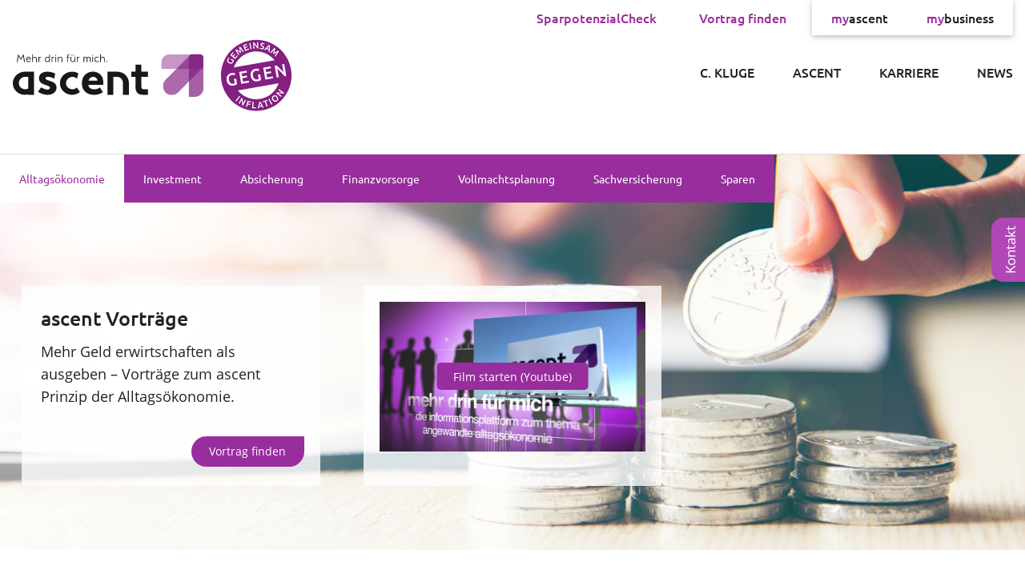

--- FILE ---
content_type: text/html; charset=UTF-8
request_url: https://www.ascent-partner.de/carloskluge/sparen/girokonto
body_size: 24167
content:
<!doctype html>
<html lang="de">
<head>
    
    
<meta charset="utf-8">

<title>Girokonto | Carlos Kluge</title>

<meta name="description" content="Carlos Kluge - Produkte">

<meta name="application-name" content="Carlos Kluge"/>
<meta name="msapplication-TileColor" content="#FFFFFF" />
<meta name="msapplication-TileImage" content="https://www.ascent-partner.de/themes/ascent/assets/media/favicons/mstile-144x144.png" />

<link rel="icon" type="image/ico" href="https://www.ascent-partner.de/themes/ascent/assets/media/favicons/favicon.ico"/>
<link rel="icon" type="image/ico" href="https://www.ascent-partner.de/themes/ascent/assets/media/favicons/favicon-16x16.png" sizes="16x16"/>
<link rel="icon" type="image/ico" href="https://www.ascent-partner.de/themes/ascent/assets/media/favicons/favicon-32x32.png" sizes="32x32"/>

<link rel="apple-touch-icon-precomposed" sizes="57x57" href="https://www.ascent-partner.de/themes/ascent/assets/media/favicons/apple-touch-icon-57x57.png" />
<link rel="apple-touch-icon-precomposed" sizes="72x72" href="https://www.ascent-partner.de/themes/ascent/assets/media/favicons/apple-touch-icon-72x72.png" />
<link rel="apple-touch-icon-precomposed" sizes="114x114" href="https://www.ascent-partner.de/themes/ascent/assets/media/favicons/apple-touch-icon-114x114.png" />
<link rel="apple-touch-icon-precomposed" sizes="144x144" href="https://www.ascent-partner.de/themes/ascent/assets/media/favicons/apple-touch-icon-144x144.png" />
<link rel="apple-touch-icon-precomposed" sizes="120x120" href="https://www.ascent-partner.de/themes/ascent/assets/media/favicons/apple-touch-icon-120x120.png" />
<link rel="apple-touch-icon-precomposed" sizes="152x152" href="https://www.ascent-partner.de/themes/ascent/assets/media/favicons/apple-touch-icon-152x152.png" />

<meta name="viewport" content="width=device-width, initial-scale=1, shrink-to-fit=no">

<!-- Twitter -->
<meta name="twitter:card" content="summary"/>
<meta name="twitter:site" content="@ascent"/>
<meta name="twitter:title" content=""/>
<meta name="twitter:description" content=""/>
<!-- Twitter ENDE -->

<!-- FB und Google+ -->
<meta property="fb:app_id" content=""/>
<meta property="og:type" content="website"/>
<meta property="og:url" content="https://www.ascent.de/"/>
<meta property="og:title" content=""/>
<meta property="og:description" content=""/>
<meta property="og:locale" content="de_DE"/>
<!-- FB ENDE -->

<script type="text/javascript">
    var _paq = window._paq || [];
    _paq.push(["setCustomVariable", 1, "partner", "carloskluge", "visit"]);
    _paq.push(["disableCookies"]);
    _paq.push(['trackPageView']);
    _paq.push(['enableLinkTracking']);
    (function () {
        var u = "//www.ascent.de/sa/m/";
        _paq.push(['setTrackerUrl', u + 'p']);
        _paq.push(['setSiteId', '7']);
        var d = document, g = d.createElement('script'), s = d.getElementsByTagName('script')[0];
        g.type = 'text/javascript';
        g.async = true;
        g.defer = true;
        g.src = u + 'j';
        s.parentNode.insertBefore(g, s);
    })();
</script>

    <link href="https://www.ascent-partner.de/themes/ascent/assets/compiled/main.css?1744885766" rel="stylesheet">
<link href="https://www.ascent-partner.de/themes/ascent/assets/theme.css?1745335594" rel="stylesheet">


<link rel="stylesheet" property="stylesheet" href="/modules/system/assets/css/framework-extras.css"></head>

<body class="flex-column full-width">

    <div class="container mb-5">
    <div class="nav-scroller bg-white">
        <div class="clearfix">
            <nav id="asc-nav-rooftop">
                <div class="d-none d-lg-block mr-2">
                                            <a class="nav-link text-ascent" href="https://www.ascent-partner.de/carloskluge/sparpotenzial-check">SparpotenzialCheck</a>
                                        <a class="nav-link text-ascent" href="https://www.ascent-partner.de/carloskluge/vortrag">Vortrag finden</a>
                                    </div>

                <div id="asc-nav-rooftop-buttons">
                    <a class="nav-link" href="https://www.ascent.de/myascent" target="_blank"><span class="text-ascent">my</span>ascent</a>
                    <a class="nav-link" href="https://mybusiness.ascent.de" target="_blank"><span class="text-ascent">my</span>business</a>
                </div>
            </nav>
        </div>
                <a class="navbar-brand float-left" href="/carloskluge"><img src="https://www.ascent-partner.de/themes/ascent/assets/media/logo_ascent_inflation.svg"
                                                                                      alt="ascent - mehr drin für mich." width="350"></a>
                                                                                      
        <div class="clearfix mt-4">
            <nav class="nav nav-right text-uppercase float-right">
                                    <a class="nav-link px-4  active" href="https://www.ascent-partner.de/carloskluge"
                    >C. Kluge</a>
                
                <a class="nav-link px-4  active" href="https://www.ascent-partner.de/carloskluge/ascent">ascent</a>
                <a class="nav-link px-4" href="https://www.ascent-partner.de/carloskluge/karriere">Karriere</a>
                <a class="nav-link px-4 last" href="https://www.ascent-partner.de/carloskluge/news">News</a>
                            </nav>
        </div>
    </div>
</div>

<div id="myNav" class="overlay">
        <a class="navbar-brand" href="/"><img src="https://www.ascent-partner.de/themes/ascent/assets/media/logo_ascent_inflation.svg" alt="ascent - mehr drin für mich." width="350"></a>
        <a href="javascript:void(0)" class="closebtn" onclick="closeNav()">&times;</a>

    <div class="overlay-content">

        <a class="nav-link" href="https://www.ascent-partner.de/carloskluge/alltagsoekonomie">Alltagsökonomie</a>

        <div class="panel-group" id="accordion">
            <div class="panel panel-default">
                <div class="panel-heading">
                    <h4 class="panel-title">
                        <a class=" accordion-toggle collapsed" data-toggle="collapse" data-parent="#accordion" href="#collapseOne">
                            Investment<span class="pfeil" id="pfeil"><img src="https://www.ascent-partner.de/themes/ascent/assets/media/arrow-down.png" alt="Pfeil unten"></span>
                        </a>
                    </h4>
                </div>
                <div id="collapseOne" class="panel-collapse collapse" data-parent="#accordion">
                    <div class="panel-body untermenu untermenu">
                            <li>
        <a class="menu-item" href="https://www.ascent-partner.de/carloskluge/investment/einmalig">
            Einmalig</a>
    </li>
    <li>
        <a class="menu-item" href="https://www.ascent-partner.de/carloskluge/investment/regelmaessig">
            Regelmäßig</a>
    </li>
    <li>
        <a class="menu-item" href="https://www.ascent-partner.de/carloskluge/investment/gold">
            Gold</a>
    </li>
    <li>
        <a class="menu-item" href="https://www.ascent-partner.de/carloskluge/investment/immobilien">
            Immobilien</a>
    </li>
                        <div class="dropdown-divider"></div>
                        <!--<li>
                            <a class="menu-item" href="#">
                                <i class="fas fa-caret-right pl-1 pr-3"></i>
                                <button type="button" class="btn btn-light btn-md">Weitere</button>
                            </a>
                        </li>-->
                    </div>
                </div>
            </div>
            <div class="panel panel-default">
                <div class="panel-heading">
                    <h4 class="panel-title">
                        <a class=" accordion-toggle collapsed" data-toggle="collapse" data-parent="#accordion" href="#collapseTwo">
                            Absicherung<span class="pfeil" id="pfeil"><img src="https://www.ascent-partner.de/themes/ascent/assets/media/arrow-down.png" alt="Pfeil unten"></span>
                        </a>
                    </h4>
                </div>
                <div id="collapseTwo" class="panel-collapse collapse" data-parent="#accordion">
                    <div class="panel-body untermenu">
                            <li>
        <a class="menu-item" href="https://www.ascent-partner.de/carloskluge/absicherung/berufsunfaehigkeitsversicherung">
            Berufsunfähigkeitsversicherung</a>
    </li>
    <li>
        <a class="menu-item" href="https://www.ascent-partner.de/carloskluge/absicherung/erwerbsunfaehigkeitsversicherung">
            Erwerbsunfähigkeitsversicherung</a>
    </li>
    <li>
        <a class="menu-item" href="https://www.ascent-partner.de/carloskluge/absicherung/risikolebensversicherung">
            Risikolebensversicherung</a>
    </li>
    <li>
        <a class="menu-item" href="https://www.ascent-partner.de/carloskluge/absicherung/unfall">
            Unfallversicherung</a>
    </li>
                            <li>
        <a class="menu-item" href="https://www.ascent-partner.de/carloskluge/absicherung/pflegerente">
            Pflegerente</a>
    </li>
    <li>
        <a class="menu-item" href="https://www.ascent-partner.de/carloskluge/absicherung/pflegetagegeldversicherung">
            Pflegetagegeldversicherung</a>
    </li>
                            <li>
        <a class="menu-item" href="https://www.ascent-partner.de/carloskluge/absicherung/krankenzusatzversicherung">
            Krankenzusatzversicherung</a>
    </li>
    <li>
        <a class="menu-item" href="https://www.ascent-partner.de/carloskluge/absicherung/krankenversicherung">
            Private Krankenversicherung</a>
    </li>
    <li>
        <a class="menu-item" href="https://www.ascent-partner.de/carloskluge/absicherung/schwere-krankheit">
            Schwere Krankheit</a>
    </li>
    <li>
        <a class="menu-item" href="https://www.ascent-partner.de/carloskluge/absicherung/gesetzliche-krankenversicherung">
            Gesetzliche Krankenversicherung</a>
    </li>
                        <div class="dropdown-divider"></div>
                        <!--<li>
                            <a class="menu-item" href="#">
                                <i class="fas fa-caret-right pl-1 pr-3"></i>
                                <button type="button" class="btn btn-light btn-md">Weitere</button>
                            </a>
                        </li>-->
                    </div>
                </div>
            </div>
            <div class="panel panel-default">
                <div class="panel-heading">
                    <h4 class="panel-title">
                        <a class=" accordion-toggle collapsed" data-toggle="collapse" data-parent="#accordion" href="#collapseThree">
                            Finanzvorsorge<span class="pfeil" id="pfeil"><img src="https://www.ascent-partner.de/themes/ascent/assets/media/arrow-down.png" alt="Pfeil unten"></span>
                        </a>
                    </h4>
                </div>
                <div id="collapseThree" class="panel-collapse collapse" data-parent="#accordion">
                    <div class="panel-body untermenu">
                            <li>
        <a class="menu-item" href="https://www.ascent-partner.de/carloskluge/finanzvorsorge/privat">
            Privat</a>
    </li>
    <li>
        <a class="menu-item" href="https://www.ascent-partner.de/carloskluge/finanzvorsorge/betrieblich">
            Betrieblich</a>
    </li>
    <li>
        <a class="menu-item" href="https://www.ascent-partner.de/carloskluge/finanzvorsorge/riester">
            Riester</a>
    </li>
    <li>
        <a class="menu-item" href="https://www.ascent-partner.de/carloskluge/finanzvorsorge/ruerup">
            Rürup</a>
    </li>

                        <div class="dropdown-divider"></div>
                        <!--<li>
                            <a class="menu-item" href="#">
                                <i class="fas fa-caret-right pl-1 pr-3"></i>
                                <button type="button" class="btn btn-light btn-md">Weitere</button>
                            </a>
                        </li>-->
                    </div>
                </div>
            </div>
            <div class="panel panel-default">
                <div class="panel-heading">
                    <h4 class="panel-title">
                        <a class=" accordion-toggle collapsed" data-toggle="collapse" data-parent="#accordion" href="#collapsea">
                            Vollmachtsplanung<span class="pfeil" id="pfeil"><img src="https://www.ascent-partner.de/themes/ascent/assets/media/arrow-down.png" alt="Pfeil unten"></span>
                        </a>
                    </h4>
                </div>
                <div id="collapsea" class="panel-collapse collapse" data-parent="#accordion">
                    <div class="panel-body untermenu">
                            <li>
        <a class="menu-item" href="https://www.ascent-partner.de/carloskluge/vollmachtsplanung/patientenverfuegung">
            Patientenverfügung</a>
    </li>
    <li>
        <a class="menu-item" href="https://www.ascent-partner.de/carloskluge/vollmachtsplanung/sorgerechtsverfuegung">
            Sorgerechtsverfügung</a>
    </li>
    <li>
        <a class="menu-item" href="https://www.ascent-partner.de/carloskluge/vollmachtsplanung/vorsorgevollmacht">
            Vorsorgevollmacht</a>
    </li>
    <li>
        <a class="menu-item" href="https://www.ascent-partner.de/carloskluge/vollmachtsplanung/nothilfepass">
            Nothilfepass</a>
    </li>

                        <div class="dropdown-divider"></div>
                        <!--<li>
                            <a class="menu-item" href="#">
                                <i class="fas fa-caret-right pl-1 pr-3"></i>
                                <button type="button" class="btn btn-light btn-md">Weitere</button>
                            </a>
                        </li>-->
                    </div>
                </div>
            </div>
            <div class="panel panel-default">
                <div class="panel-heading">
                    <h4 class="panel-title">
                        <a class=" accordion-toggle collapsed" data-toggle="collapse" data-parent="#accordion" href="#collapseb">
                            Sachversicherung<span class="pfeil" id="pfeil"><img src="https://www.ascent-partner.de/themes/ascent/assets/media/arrow-down.png" alt="Pfeil unten"></span>
                        </a>
                    </h4>
                </div>
                <div id="collapseb" class="panel-collapse collapse" data-parent="#accordion">
                    <div class="panel-body untermenu">
                            <li>
        <a class="menu-item" href="https://www.ascent-partner.de/carloskluge/sachversicherung/hausratversicherung">
            Hausratversicherung</a>
    </li>
    <li>
        <a class="menu-item" href="https://www.ascent-partner.de/carloskluge/sachversicherung/privathaftpflicht">
            Privathaftpflicht</a>
    </li>
    <li>
        <a class="menu-item" href="https://www.ascent-partner.de/carloskluge/sachversicherung/handyversicherung">
            Handyversicherung</a>
    </li>
    <li>
        <a class="menu-item" href="https://www.ascent-partner.de/carloskluge/sachversicherung/photovoltaik">
            Photovoltaik</a>
    </li>
    <li>
        <a class="menu-item" href="https://www.ascent-partner.de/carloskluge/sachversicherung/kfz">
            KFZ</a>
    </li>
    <li>
        <a class="menu-item" href="https://www.ascent-partner.de/carloskluge/sachversicherung/motorrad">
            Motorrad</a>
    </li>
    <li>
        <a class="menu-item" href="https://www.ascent-partner.de/carloskluge/sachversicherung/moped-e-scooter">
            Moped / E-Scooter / E-Bike</a>
    </li>
    <li>
        <a class="menu-item" href="https://www.ascent-partner.de/carloskluge/sachversicherung/fahrrad">
            Fahrrad</a>
    </li>
    <li>
        <a class="menu-item" href="https://www.ascent-partner.de/carloskluge/sachversicherung/wohnwagen">
            Wohnwagen</a>
    </li>
    <li>
        <a class="menu-item" href="https://www.ascent-partner.de/carloskluge/sachversicherung/hundehaftpflicht">
            Hundehaftpflicht</a>
    </li>
    <li>
        <a class="menu-item" href="https://www.ascent-partner.de/carloskluge/sachversicherung/tieropversicherung">
            Tier-OP-Versicherung</a>
    </li>
    <li>
        <a class="menu-item" href="https://www.ascent-partner.de/carloskluge/sachversicherung/pferdehalterhaftpflicht">
            Pferdehalterhaftpflicht</a>
    </li>
    <li>
        <a class="menu-item" href="https://www.ascent-partner.de/carloskluge/sachversicherung/rechtsschutzversicherung">
            Rechtsschutzversicherung</a>
    </li>
    <li>
        <a class="menu-item" href="https://www.ascent-partner.de/carloskluge/sachversicherung/reiseversicherung">
            Reiseversicherung</a>
    </li>
                    </div>
                </div>
            </div>
            <div class="panel panel-default">
                <div class="panel-heading">
                    <h4 class="panel-title">
                        <a class=" accordion-toggle collapsed" data-toggle="collapse" data-parent="#accordion" href="#collapsec">
                            Sparen<span class="pfeil" id="pfeil"><img src="https://www.ascent-partner.de/themes/ascent/assets/media/arrow-down.png" alt="Pfeil unten"></span>
                        </a>
                    </h4>
                </div>
                <div id="collapsec" class="panel-collapse collapse" data-parent="#accordion">
                    <div class="panel-body untermenu">
                            <li>
        <a class="menu-item" href="https://www.ascent-partner.de/carloskluge/sparen/strom">
            Strom</a>
    </li>
    <li>
        <a class="menu-item" href="https://www.ascent-partner.de/carloskluge/sparen/verbraucherrecht">
            Verbraucherrecht</a>
    </li>
    <li>
        <a class="menu-item" href="https://www.ascent-partner.de/carloskluge/sparen/privatkredite">
            Privatkredite</a>
    </li>
    <li>
        <a class="menu-item" href="https://www.ascent-partner.de/carloskluge/sparen/gas">
            Gas</a>
    </li>
    <li>
        <a class="menu-item" href="https://www.ascent-partner.de/carloskluge/sparen/girokonto">
            Girokonto</a>
    </li>
    <li>
        <a class="menu-item" href="https://www.ascent-partner.de/carloskluge/sparen/tagesgeld">
            Tagesgeld</a>
    </li>
    <li>
        <a class="menu-item" href="https://www.ascent-partner.de/carloskluge/sparen/kreditkarte">
            Kreditkarte</a>
    </li>
    <li>
        <a class="menu-item" href="https://www.ascent-partner.de/carloskluge/sparen/festgeld">
            Festgeld</a>
    </li>

                        <div class="dropdown-divider"></div>
                        <!--<li>
                            <a class="menu-item" href="#">
                                <i class="fas fa-caret-right pl-1 pr-3"></i>
                                <button type="button" class="btn btn-light btn-md">weitere</button>
                            </a>
                        </li>-->
                    </div>
                </div>
            </div>
            <div class="panel panel-default">
                <div class="panel-heading">
                    <h4 class="panel-title">
                        <a class=" accordion-toggle collapsed" data-toggle="collapse" data-parent="#accordion" href="#collapsed">
                            Unternehmen<span class="pfeil" id="pfeil"><img src="https://www.ascent-partner.de/themes/ascent/assets/media/arrow-down.png" alt="Pfeil unten"></span>
                        </a>
                    </h4>
                </div>
                <div id="collapsed" class="panel-collapse collapse" data-parent="#accordion">
                    <div class="panel-body untermenu">
                        <li>
                            <a class="menu-item" href="https://www.ascent-partner.de/carloskluge/ascent">ASCENT</a>
                        </li>
                        <li>
                            <a class="menu-item" href="https://www.ascent-partner.de/carloskluge/karriere">KARRIERE</a>
                        </li>
                        <li>
                            <a class="menu-item" href="https://www.ascent-partner.de/carloskluge/news">NEWS</a>
                        </li>
                        
                        <div class="dropdown-divider"></div>
                    </div>
                </div>
            </div>
        </div>

        <div class="row mt-5 px-2">
                            <div class="col">
                    <a class="btn btn-light btn-md" role="button" aria-pressed="true"
                       href="https://www.ascent-partner.de/carloskluge/sparpotenzial-check"
                    >SparpotenzialCheck</a>
                </div>
                        <div class="col">
                <a class="btn btn-light btn-md" role="button" aria-pressed="true"
                   href="https://www.ascent-partner.de/carloskluge/vortrag"
                >Vortrag finden</a>
            </div>
                    </div>
    </div>
</div>

<span id="overlaynavi" style="font-size:35px;cursor:pointer" onclick="openNav()">&#9776;</span>
            <section class="hero-image d-flex flex-column"
                 style="background: url(https://www.ascent-partner.de/storage/app/uploads/public/5e3/c4e/2ce/5e3c4e2ce8de5509132304.jpg) top center no-repeat; background-size: cover;">
                            

<nav class="navbar navbar-expand-lg navbar-dark bg-light border-top border-light">
    <div class="container">
        <button class="navbar-toggler" type="button" data-toggle="collapse" data-target="#navbarSupportedContent2" aria-controls="navbarSupportedContent2" aria-expanded="false" aria-label="Toggle navigation">
            <span class="navbar-toggler-icon"></span>
        </button>

        <div class="collapse navbar-collapse" id="navbarSupportedContent2">
            <ul class="navbar-nav mr-auto">

                <li class="nav-item first active">
                    <a class="nav-link px-4" href="https://www.ascent-partner.de/carloskluge/alltagsoekonomie">Alltagsökonomie</a>
                </li>

                <li class="nav-item dropdown mega-dropdown active">
                    <a class="nav-link" id="navbarDropdownMenuLink2" data-toggle="dropdown"
                       aria-haspopup="true" aria-expanded="false">Investment</a>
                    <div class="dropdown-menu mega-menu v-2 z-depth-1 py-5 px-3"
                         aria-labelledby="navbarDropdownMenuLink2">
                        <div class="row">

                            <div class="col-md-6 col-xl-3 sub-menu mb-xl-0 mb-4">
                                <h6 class="sub-title white-text">Investment</h6>
                                <ul class="list-unstyled">
                                        <li>
        <a class="menu-item" href="https://www.ascent-partner.de/carloskluge/investment/einmalig">
            Einmalig</a>
    </li>
    <li>
        <a class="menu-item" href="https://www.ascent-partner.de/carloskluge/investment/regelmaessig">
            Regelmäßig</a>
    </li>
    <li>
        <a class="menu-item" href="https://www.ascent-partner.de/carloskluge/investment/gold">
            Gold</a>
    </li>
    <li>
        <a class="menu-item" href="https://www.ascent-partner.de/carloskluge/investment/immobilien">
            Immobilien</a>
    </li>

                                    <div class="dropdown-divider"></div>
                                    <div class="justify-content-end mt-5">
                                        <a class="btn btn-light btn-md" role="button" aria-pressed="true" href="#">weitere</a>
                                    </div>

                                </ul>
                            </div>
                        </div>
                    </div>
                </li>

                <li class="nav-item dropdown mega-dropdown active">
                    <a class="nav-link" id="navbarDropdownMenuLink3" data-toggle="dropdown"
                       aria-haspopup="true" aria-expanded="false">Absicherung</a>

                    <div class="dropdown-menu mega-menu v-2 z-depth-1 py-5 px-4"
                         aria-labelledby="navbarDropdownMenuLink3">
                        <div class="row">
                        
                         <div class="col-md-6 col-xl-3 sub-menu mb-xl-0 mb-4 px-0">
                                <h6 class="sub-title white-text">Unfall, Leben, Folgen</h6>
                                <ul class="list-unstyled">
                                        <li>
        <a class="menu-item" href="https://www.ascent-partner.de/carloskluge/absicherung/berufsunfaehigkeitsversicherung">
            Berufsunfähigkeitsversicherung</a>
    </li>
    <li>
        <a class="menu-item" href="https://www.ascent-partner.de/carloskluge/absicherung/erwerbsunfaehigkeitsversicherung">
            Erwerbsunfähigkeitsversicherung</a>
    </li>
    <li>
        <a class="menu-item" href="https://www.ascent-partner.de/carloskluge/absicherung/risikolebensversicherung">
            Risikolebensversicherung</a>
    </li>
    <li>
        <a class="menu-item" href="https://www.ascent-partner.de/carloskluge/absicherung/unfall">
            Unfallversicherung</a>
    </li>
                                </ul>
                            </div>
                        
                         <div class="col-md-6 col-xl-3 sub-menu mb-xl-0 mb-4 px-0">
                                <h6 class="sub-title white-text">Krankheit</h6>
                                <ul class="list-unstyled">
                                        <li>
        <a class="menu-item" href="https://www.ascent-partner.de/carloskluge/absicherung/schwere-krankheit">
            Schwere Krankheit</a>
    </li>
    <li>
        <a class="menu-item" href="https://www.ascent-partner.de/carloskluge/absicherung/krankenzusatzversicherung">
            Krankenzusatzversicherung</a>
    </li>
    <li>
        <a class="menu-item" href="https://www.ascent-partner.de/carloskluge/absicherung/krankenversicherung">
            Private Krankenversicherung</a>
    </li>
    <li>
        <a class="menu-item" href="https://www.ascent-partner.de/carloskluge/absicherung/gesetzliche-krankenversicherung">
            Gesetzliche Krankenversicherung</a>
    </li>
                                    
                                </ul>
                            </div> 

                            <div class="col-md-6 col-xl-3 sub-menu mb-xl-0 mb-4 px-0">
                                <h6 class="sub-title white-text">Pflege</h6>
                                <ul class="list-unstyled">                                    
                                        <li>
        <a class="menu-item" href="https://www.ascent-partner.de/carloskluge/absicherung/pflegerente">
            Pflegerente</a>
    </li>
    <li>
        <a class="menu-item" href="https://www.ascent-partner.de/carloskluge/absicherung/pflegetagegeldversicherung">
            Pflegetagegeldversicherung</a>
    </li>

                                    <div class="dropdown-divider"></div>
                                    
                                    <div class="justify-content-end mt-5">
                                        <a class="btn btn-light btn-md" role="button" aria-pressed="true" href="#">weitere</a>
                                    </div>
                                    
                                </ul>
                            </div>
                            
                        </div>
                    </div>
                </li>

                <li class="nav-item dropdown mega-dropdown active">
                    <a class="nav-link" id="navbarDropdownMenuLink4" data-toggle="dropdown"
                       aria-haspopup="true" aria-expanded="false">Finanzvorsorge</a>

                    <div class="dropdown-menu mega-menu v-2 z-depth-1 py-5 px-3"
                         aria-labelledby="navbarDropdownMenuLink4">
                        <div class="row">

                            <div class="col-md-6 col-xl-3 sub-menu mb-xl-0 mb-4">
                                <h6 class="sub-title white-text">Finanzvorsorge</h6>
                                <ul class="list-unstyled">
                                        <li>
        <a class="menu-item" href="https://www.ascent-partner.de/carloskluge/finanzvorsorge/privat">
            Privat</a>
    </li>
    <li>
        <a class="menu-item" href="https://www.ascent-partner.de/carloskluge/finanzvorsorge/betrieblich">
            Betrieblich</a>
    </li>
    <li>
        <a class="menu-item" href="https://www.ascent-partner.de/carloskluge/finanzvorsorge/riester">
            Riester</a>
    </li>
    <li>
        <a class="menu-item" href="https://www.ascent-partner.de/carloskluge/finanzvorsorge/ruerup">
            Rürup</a>
    </li>

                                    <div class="dropdown-divider"></div>
                                    <div class="justify-content-end mt-5">
                                        <a class="btn btn-light btn-md" role="button" aria-pressed="true" href="#">weitere</a>
                                    </div>

                                </ul>
                            </div>
                        </div>
                    </div>
                </li>

                <li class="nav-item dropdown mega-dropdown active">
                    <a class="nav-link" id="navbarDropdownMenuLink5" data-toggle="dropdown"
                       aria-haspopup="true" aria-expanded="false">Vollmachtsplanung</a>

                    <div class="dropdown-menu mega-menu v-2 z-depth-1 py-5 px-3"
                         aria-labelledby="navbarDropdownMenuLink5">
                        <div class="row">

                            <div class="col-md-6 col-xl-3 sub-menu mb-xl-0 mb-4">
                                <h6 class="sub-title white-text">Vollmachtsplanung</h6>
                                <ul class="list-unstyled">
                                        <li>
        <a class="menu-item" href="https://www.ascent-partner.de/carloskluge/vollmachtsplanung/patientenverfuegung">
            Patientenverfügung</a>
    </li>
    <li>
        <a class="menu-item" href="https://www.ascent-partner.de/carloskluge/vollmachtsplanung/sorgerechtsverfuegung">
            Sorgerechtsverfügung</a>
    </li>
    <li>
        <a class="menu-item" href="https://www.ascent-partner.de/carloskluge/vollmachtsplanung/vorsorgevollmacht">
            Vorsorgevollmacht</a>
    </li>
    <li>
        <a class="menu-item" href="https://www.ascent-partner.de/carloskluge/vollmachtsplanung/nothilfepass">
            Nothilfepass</a>
    </li>

                                    <div class="dropdown-divider"></div>
                                    <div class="justify-content-end mt-5">
                                        <a class="btn btn-light btn-md" role="button" aria-pressed="true" href="#">weitere</a>
                                    </div>

                                </ul>
                            </div>
                        </div>
                    </div>
                </li>

                <li class="nav-item dropdown mega-dropdown active">
                    <a class="nav-link" id="navbarDropdownMenuLink6" data-toggle="dropdown"
                       aria-haspopup="true" aria-expanded="false">Sachversicherung</a>

                    <div class="link6 dropdown-menu mega-menu v-2 z-depth-1 py-5 px-3"
                         aria-labelledby="navbarDropdownMenuLink6">
                        <div class="row">

                            <div class="col-md-6 col-xl-3 sub-menu mb-xl-0 mb-4">
                                <h6 class="sub-title white-text">Haftpflicht &amp; Haus</h6>
                                <ul class="list-unstyled">
                                        <li>
        <a class="menu-item" href="https://www.ascent-partner.de/carloskluge/sachversicherung/hausratversicherung">
            Hausratversicherung</a>
    </li>
    <li>
        <a class="menu-item" href="https://www.ascent-partner.de/carloskluge/sachversicherung/privathaftpflicht">
            Privathaftpflicht</a>
    </li>
    <li>
        <a class="menu-item" href="https://www.ascent-partner.de/carloskluge/sachversicherung/handyversicherung">
            Handyversicherung</a>
    </li>
    <li>
        <a class="menu-item" href="https://www.ascent-partner.de/carloskluge/sachversicherung/photovoltaik">
            Photovoltaik</a>
    </li>

                                </ul>
                            </div>

                            <div class="col-md-6 col-xl-3 sub-menu mb-xl-0 mb-4">
                                <h6 class="sub-title white-text">Auto &amp; Fahrzeuge</h6>
                                <ul class="list-unstyled">
                                        <li>
        <a class="menu-item" href="https://www.ascent-partner.de/carloskluge/sachversicherung/kfz">
            KFZ</a>
    </li>
    <li>
        <a class="menu-item" href="https://www.ascent-partner.de/carloskluge/sachversicherung/motorrad">
            Motorrad</a>
    </li>
    <li>
        <a class="menu-item" href="https://www.ascent-partner.de/carloskluge/sachversicherung/moped-e-scooter">
            Moped / E-Scooter / E-Bike</a>
    </li>
    <li>
        <a class="menu-item" href="https://www.ascent-partner.de/carloskluge/sachversicherung/fahrrad">
            Fahrrad</a>
    </li>
    <li>
        <a class="menu-item" href="https://www.ascent-partner.de/carloskluge/sachversicherung/wohnwagen">
            Wohnwagen</a>
    </li>

                                </ul>
                            </div>

                            <div class="col-md-6 col-xl-3 sub-menu mb-xl-0 mb-4">
                                <h6 class="sub-title white-text">Tiere</h6>
                                <ul class="list-unstyled">
                                        <li>
        <a class="menu-item" href="https://www.ascent-partner.de/carloskluge/sachversicherung/hundehaftpflicht">
            Hundehaftpflicht</a>
    </li>
    <li>
        <a class="menu-item" href="https://www.ascent-partner.de/carloskluge/sachversicherung/tieropversicherung">
            Tier-OP-Versicherung</a>
    </li>
    <li>
        <a class="menu-item" href="https://www.ascent-partner.de/carloskluge/sachversicherung/pferdehalterhaftpflicht">
            Pferdehalterhaftpflicht</a>
    </li>

                                </ul>
                            </div>

                            <div class="col-md-6 col-xl-3 sub-menu mb-xl-0 mb-4">
                                <h6 class="sub-title white-text">Recht &amp; Reise</h6>
                                <ul class="list-unstyled">
                                        <li>
        <a class="menu-item" href="https://www.ascent-partner.de/carloskluge/sachversicherung/rechtsschutzversicherung">
            Rechtsschutzversicherung</a>
    </li>
    <li>
        <a class="menu-item" href="https://www.ascent-partner.de/carloskluge/sachversicherung/reiseversicherung">
            Reiseversicherung</a>
    </li>

                                    <div class="dropdown-divider"></div>

                                    <div class="justify-content-end mt-5">
                                        <a class="btn btn-light btn-md" role="button" aria-pressed="true" href="#">weitere</a>
                                    </div>


                                </ul>
                            </div>

                        </div>
                    </div>
                </li>

                <li class="nav-item dropdown mega-dropdown active">
                    <a class="nav-link" id="navbarDropdownMenuLink7" data-toggle="dropdown"
                       aria-haspopup="true" aria-expanded="false"> Sparen
                    </a>

                    <div class="link7 dropdown-menu mega-menu v-2 z-depth-1 py-5 px-3"
                         aria-labelledby="navbarDropdownMenuLink7">
                        <div class="row">

                            <div class="col-md-6 col-xl-3 sub-menu mb-xl-0 mb-4">
                                <h6 class="sub-title white-text"> Sparen</h6>
                                <ul class="list-unstyled">
                                        <li>
        <a class="menu-item" href="https://www.ascent-partner.de/carloskluge/sparen/strom">
            Strom</a>
    </li>
    <li>
        <a class="menu-item" href="https://www.ascent-partner.de/carloskluge/sparen/gas">
            Gas</a>
    </li>
    <li>
        <a class="menu-item" href="https://www.ascent-partner.de/carloskluge/sparen/privatkredite">
            Privatkredite</a>
    </li>
    <li>
        <a class="menu-item" href="https://www.ascent-partner.de/carloskluge/sparen/girokonto">
            Girokonto</a>
    </li>
    <li>
        <a class="menu-item" href="https://www.ascent-partner.de/carloskluge/sparen/kreditkarte">
            Kreditkarte</a>
    </li>
    <li>
        <a class="menu-item" href="https://www.ascent-partner.de/carloskluge/sparen/tagesgeld">
            Tagesgeld</a>
    </li>
    <li>
        <a class="menu-item" href="https://www.ascent-partner.de/carloskluge/sparen/festgeld">
            Festgeld</a>
    </li>
    <li>
        <a class="menu-item" href="https://www.ascent-partner.de/carloskluge/sparen/verbraucherrecht">
            Verbraucherrecht</a>
    </li>

                                    <div class="dropdown-divider"></div>
                                    <div class="justify-content-end mt-5">
                                        <a class="btn btn-light btn-md" role="button" aria-pressed="true" href="#">weitere</a>
                                    </div>
                                </ul>
                            </div>
                        </div>
                    </div>
                </li>

            </ul>
        </div>
    </div>
</nav>                <div class="container mt-5">
                    <div class="card-deck my-5">
                        <!-- Card -->
<div class="col-lg-4 col-md-6 d-flex px-0">
    <div class="card mb-4 p-2 border-0 mx-1">

        <!--Card content-->
        <div class="card">
            <div class="card-body flex-fill py-4 px-4">

                <!--Title-->
                <h3 class="card-title">ascent Vorträge</h3>
                <!--Text-->
                <p class="card-text">Mehr Geld erwirtschaften als ausgeben – Vorträge zum ascent Prinzip der Alltagsökonomie.</p>

            </div>
            <div class="card-footer text-right border-0 pb-4">
                  <a class="btn btn-dark btn-md " role="button" aria-pressed="true"
                       href="https://www.ascent-partner.de/carloskluge/vortrag"
                    >Vortrag finden</a>
            </div>
        </div>
    </div>
</div>
<!-- Card -->                        <!-- Card -->
<div class="col-lg-4 col-md-6 d-flex px-0">
    <div class="card mb-4 p-2 border-0 mx-1">

        <!--Card content-->
        <div class="card">
            <div class="card-body flex-fill">
                

<div class="iframe-youtube">
    <div class="button-container">
        <img src="/youtube_thumbnail/9mq17M655tU" alt="Show">
        <button class="btn" v-on:click="start">
            <span style="white-space: nowrap">Film starten</span>
            <span style="white-space: nowrap">(Youtube)</span>
        </button>
    </div>
    <div class="embed-responsive embed-responsive-16by9"style="display:none">
       <iframe class="embed-responsive-item" src="about:blank" data-src="https://www.youtube-nocookie.com/embed/9mq17M655tU?autoplay=1&amp;rel=0" allowfullscreen allow="autoplay"></iframe>
    </div>
</div>            </div>
        </div>
    </div>
</div>
<!-- Card -->                    </div>
                </div>
                    </section>
    
    <main role="main" class="flex-shrink-0" style="margin-bottom: 7rem">
        <div class="container mb-5">
            <article>
                    
<section id="potentiale" class="container my-5">
    <article>
        <h1>Girokonto</h1>
        <p>Girokonto ist nicht gleich Girokonto – die Banken bieten ihren Kunden verschiedene Girokonten-Modelle mit unterschiedlichen Konditionen für die unterschiedlichsten Ansprüche. Um unnötige Kosten zu vermeiden, sollten Sie als Kunde genau überlegen, wie Sie das Konto nutzen möchten.</p>
    </article>

    <ul class="nav nav-tabs my-5" id="myTab" role="tablist">
 
        <li class="nav-item">
            <a class="nav-link active " id="wichtig-ist-tab" data-toggle="tab" href="#wichtig-ist" role="tab" aria-controls="wichtig-ist" aria-selected="true">
                <button type="button" class="btn btn-light btn-md">wichtig ist</button>
            </a>
        </li>
        
        
        
                    <li class="nav-item">
                <a class="nav-link" id="rechner-tab" data-toggle="tab" href="#rechner" role="tab" aria-controls="berechnen" aria-selected="true">
                    <button type="button" class="btn btn-light btn-md">berechnen</button>
                </a>
            </li>
        
            </ul>
    <div class="tab-content my-5" id="myTabContent">
    
        <div class="tab-pane fade show active" id="wichtig-ist" role="tabpanel" aria-labelledby="wichtig-ist-tab">
            <ul><li>Girokontenvergleich – mit unserem Vergleichstool können Sie einfach und schnell einen Überblick über die aktuellen Konditionen gewinnen.</li><li>Exklusive Eröffnungsprämien – Regelmäßig bieten einige Banken einen Bonus für die Eröffnung eines neuen Kontos an.</li><li>Schnelle Kontoeröffnung – Ein neues Konto ganz entspannt vom Sofa aus eröffnen? Dank Videoident und Antrag ohne Unterschrift ist das heute überhaupt kein Problem mehr.</li></ul>
        </div>
        
        
                
                    <div class="tab-pane fade" id="rechner" role="tabpanel" aria-labelledby="rechner-tab">
                <div id="rechner_container" class="row">
                    <div id="pinDiv" class="col-lg-6">
                        <div class="card z-depth-1">                        
                            <div class="card-body">
                                <p>Die folgenden Webseite verwendet Cookies, um Videos anzuzeigen, Anzeigen bei Drittanbietern zu personalisieren und die Zugriffe auf unsere Webseite zu analysieren. Außerdem geben wir Informationen zu Ihrer Verwendung unserer Webseite an unsere Partner für soziale Medien, Werbung und Analysen weiter. Unsere Partner führen diese Informationen möglicherweise mit weiteren Daten zusammen, die Sie ihnen bereitgestellt haben oder die sie im Rahmen Ihrer Nutzung der Dienste gesammelt haben.
                                </p>

                                <form class="form-inline" data-request="onRechnerEntsperren">
                                    <div class="form-group span-left">
                                        <input class="btn btn-primary" type="submit" value="Ich bin einverstanden">
                                    </div>
                                </form>        
                            </div>                                       
                        </div>
                    </div>
                </div>
                 
            </div>            
         
             </div>

  
        <section id="berater-finden">
    <div class="row my-5">
        <div class="col-md-6 mb-4">
            <div class="card z-depth-1">
                <div class="card-body">
                    <h3 class="card-title">Gerne beantworten wir weitere Fragen.</h3>
                    <!-- Text -->
                    <p class="card-text">Nutzen Sie unser <a data-toggle="modal" data-target="#BeraterModal" href="#">Kontaktfenster</a>!<br>
                    
                                            Sie möchten sich selbst einen Überblick verschaffen? Gerne erhalten Sie – kostenfrei und unverbindlich – Zugriff auf unser Vergleichsportal.</p>
                                        <!-- Link -->
                </div>
            </div>
            <!-- Card -->
        </div>
        <!--Grid column-->
    </div>
    <!--Grid row-->
</section>  </section>            </article>
        </div>
    </main>

    <div class="flying-kontakt" data-toggle="modal" data-target="#BeraterModal">
    <a class="flyer" data-toggle="modal" data-target="#BeraterModal">Kontakt</a>
</div>


<div class="flying-kontakt-modal modal fade right" id="BeraterModal" tabindex="-1" role="dialog" aria-hidden="true">
    <div class="modal-dialog modal-frame modal-dialog-slideout" role="document">
        <div class="modal-content pl-4">
            <div class="modal-header">
            <a class="close" data-dismiss="modal" aria-label="Close" href="#">&times;</a>
            </div>
            <div class="modal-body">

                <div class="card-body berater">

                                            <img class="partner" src="data:;base64,/9j/4AAQSkZJRgABAQEASABIAAD/2wBDAAgGBgcGBQgHBwcJCQgKDBQNDAsLDBkSEw8UHRofHh0aHBwgJC4nICIsIxwcKDcpLDAxNDQ0Hyc5PTgyPC4zNDL/2wBDAQkJCQwLDBgNDRgyIRwhMjIyMjIyMjIyMjIyMjIyMjIyMjIyMjIyMjIyMjIyMjIyMjIyMjIyMjIyMjIyMjIyMjL/wAARCAGQAZADASIAAhEBAxEB/8QAHAAAAgIDAQEAAAAAAAAAAAAAAgMBBAAFBwYI/8QARBAAAQMCBQIDBQYDBgYABwAAAQACEQMhBAUSMUFRYQYicRMygZGhBxSxwdHwFSNCJDNSYoLhQ1NyksLxFiUmRKKy0v/EABoBAAMBAQEBAAAAAAAAAAAAAAABAgMEBQb/xAAkEQEBAAICAwEAAQUBAAAAAAAAAQIRAyEEEjFBMgUTIlFhQv/[base64]/h3XMcT4rxT6B9jSpUg2wewbX+nb9lefNfEViXeaHbkm5C4r5eV+RPtXUcT9oVEVnCg1raTZ8z2y42tAB/c9lrK3jyvWwrqYquIBGqpTLabjfaZsL9Bt6rwJY8mXwItKW5xnUSJ2i1ljebO/pfXWMq+0jDYhtJmMw5pEQKlQPLrRd0Buy9LlnibKs1LWYfFNFV4kU32J9ODxseV8/l4JJaTO5tynsxtdrgXPvM2dDj3VY+RnPolfSQKMFcf8AD/j/[base64]/XZTYCXNulq1VZyqzhdVKIEoCURVPG47D4Cga+JqNZTBAkn8OvX0lO2SbprMrQ5/4pwuSNNJumriyP7vV7nd3zFuV5HPfH+Iq+0oYBvsKe3tJ85Hrs36leMq16tbVUqv1OeZc55JJP75PVcXN5XWsE3KN3m/irMc1JY+s4UhP8ttm/GIkrz7zUqGGEnkn8SsdUawBsFx3PEfHhC6o8+VwLeRTbv8eR8Vw223dSgmo14aTqI2B49AmNe4AmZMmSEsUyBLwGA8fvdM8z2HS0tpiwHJU2nMWe1ffSLjk/uyWRVLPMQZ6n/ZYGzJcD6FRpa6XFqW1epT6bm3PGzm2+abRqhzYc1hcLS4SCE32U0CDu4/RKo0wARDbzujZeq1SZSgmmTTO8sNltMtzPGZdiG1qNZ1Oowg66Zt8R09VqPYn2IiWjVwdin0aj2Na582IBvePVEp6de8P+O8JmT24bHFmHxB92oD/KqehO3x+a9iCvnXVRLv5bjB3jj99dl6nw/4yx2VFtDE16j8NAa175qNZ2ImQPQ/[base64]/puSm+Z7NNKJm7zwEVJgdsNLGneYJ/QKyKDqwDKYhvXhY26VjhtTbSZTsXE8zz8ExjKjv7mlob15K2+EymHaok7yVs6eCY0QQFFzb48Tz1PLS4S6S5MGEJgEWFgvQjDCTA5SzhIiBePqp9l+kaX7k0gQJm9kH3QCTAJnYrffdtx9ISauEJaCBeJR7H/baZ9Jopum4G6TQwpa2TeTdbx+DintuR8LrMPg5BAiRcwj2L0a1uGDWeVT92hptvYjqtm7DOB0tAHU9Ajbh3RpgRt1S9h6PO18ve0j2QceQ2bj0KTSxLmO0OMOH+MRPZes+6io0tIuFRxuVCoC8NE/iqmSLxhyjMsTk+Oo4vDv0Frph3mbfcHpO3xXZfD2e0c+y77wwBtVh0VaczpP6Hj/AGXA2sfhHlgPlP8AwqlwR2K2GVZzjsizEYzAvLYjWx1w5v8AhcOR9R6ro4uS4X/[base64]/CbfNSkYzE/dMFWxBpuqezaXaW7lLLqW0PAZp4qqVsGaDtFN5GqmwNGhsG199u8X6Fc6c52q/xI5W08QVnHMKnsjTdJMeyJIbNzveJlaP8AmOeXvJ1HYEyQvGzytu6ynYw0NOqpHzmU+i5pEQYm0bfBJFB76kETOwC3GBy4+UvF522I/[base64]/C4cj/ANhd18PZ7hfEOUU8fhpaCdNSmd6bxct+oM9CF8+VKDqFQ03/[base64]/BPq050sA9T+/3ZW8Hhi8kT8SdvVeXaWMFgqDiDYkO3P5L02BwkNFkjBYZpAjcfVb7DUAylJFyssq6cMeg06QnSON1dDQRA2QtphonndNa0m/[base64]/wB1y7E1w8NNOk5wPQxZcPqsNSqS6xkyfxXbc3Df4PjdQkCg8kf6SuOezDmMDQZm3fr++wXF5n2JyVm4exJsCedyruGpaiNJhvThAGtaSY1EmBFv2FfwlMSIAXn1eEbTLaHnEj4rdNbxwqeBbA4JK2IbaYWddOIXAaYUtG/0UubBhEwHop2qJaNRTWMgypYzmEwCIASUENI326KWti/4pgb6qQy6NLxQNu6kTN5hS1sGw+CZoMEoPoLZNlHJCa5tosULWkkzCBAgT2UaOyeABsFkRskW1bRJuhNMX3VktBJQOCBtVLR1QOaJ+Kebk2QFCarPYDMha7MsJ7XDnqtu4DZKqMBpkbpys7HOK2Fdhqzzqc14Mgwu0eEs8GeZLTqvqNdiqY0VgImeDHE/r0XL8zwwFV1t5EQvS/Zs5lPF42jUBNYsa5pm0Tcfh8l2+NnfbTlzmq6UCjBSmlG0r0KzNajaUsFGCs6k1pRBLBRhRSMBRhKBRtKmkYCjCWEQKkGAoglhGCpSrkoCiKEq4cLKAoygKqKAUsoygKuGApRTTsllaQ4WUsphSyrigFKdymlLctIqNL4nrHD+G8e8f8rT8zH5rlDSAwzwIJvJJ/2EXXT/ABnWZR8L4rVEvLGtB5OoH8AfkuUUXh0nc8GNrFcPl3/JOX1YLNVRrj0iB9frK2+FaA0ABavDgVCCfdHUrZ0XQAB13mFwZNcG7wmkAQCLLY07tlwg8LV4SZAO/[base64]/CFR1LxPhiGuMtc0htzBB+k3+EqM09+EzweP8A6kwxnh9/9J/RdPD/ACjm5HUmlNaUkFGCvXrI5qMFKaUYKixJoTGlKCIFRSNCMFLCIKKRoKIJbSjBU0hhECgCkFSRKEqShKcMBQFGUBVwwFAURQFXDAUtyYUs7q4YDsllMKWVpFAcgcjcgKuHHmvGtenR8MYhr5mqWsbbmZ/[base64]/qgxNaGyZCmbWiEJNtiJUAXI+aIchouLR80syDIuibv5YUaJueUFC3AwC5sJT2Byfp0iBACWbk3S0cJDRwjBtdS4QDeUuDypTRFt0t4kSFJdcKdwnEV57NbPMqPB7tHiXDsO51Rb/I5MztgDQ+FU8Nt9p4owrAQCX6gT/lBP6/JdPB/KObkdYaUYKU0pgK9hia0pjUlpTGlRSNBRApYKMKKk1pRBLaUYUUjAjBSgUbSppGAoggBRAqQUhKlCSnAAoCiKAqoYSUsoygKuHAFLKYUsq4YCgKMoCrhgOypY7HUMBSD6zruMNaN3eiuOgCSYC57n2ZuONNdzHPabNbtDVnz839rH/[base64]/+yZYdStX/ABEaToaD1AQMzZz3QGQdwJ3QqNztf6JrRLZmFpm5g/W0htjvPH7sthSxANybE/JI1pzZG+26U6mZsPWAibVDpM/EJjXWmZQcA2n05R6ARMfFTqJ9VBeAd/qjoUssndILRNxARPxbGktMQFRq5rh2OImR1sgtnu8s9EsVAR+SR/EadazQY9FBe2NQdpJ6hIjzEKGm0FVXVnNMydM/[base64]/aYstkFrYC6Xjxqy/Eg/8AKd+BXNcZTNTN6dNogOEmOy4PN+x6XhakrKLRTpaiYEfNUsXQ9pTcR7o84Pwj8/otxim0KNEMqWgLWGvRxFCvTpO9xpt6rjlHJ/lK1eEAc4RfiV6vBMikF5TLwdZaREOn1/dl6/DDTSbHxlVk5+NbaQ0cd0uoZaY27IokWUOEMggmFla0sUSHPqXEJtGi5rjqfI7pFeu1j7bd1XqZk2i0yU9njG3ZRptEf7In4alV9+/qV5ap4kYyfM3sBc/RY3N81q16dOhhtTqkaG3LnTYAAbknhOY5X4Msscfr0bsDTI3LT2MpfsfZVJc+e/VeawHiLM8eKr6eGBp03BpfpOnUQSATwSGkx2PRbL+J4plFlXE4Yspv2eDLSi4ZT6WPLjldSt80MIgOHcAW+Sa0O9pIeOm60DMXTqiW1CHdOU6ljXscJuOqjdavTNqACQb8o2vkSHELVUMVruBur1ImCUvZUW/aQJJKTUrDeRKRVe5osVq8VjXMlo3KN7Fi1i2OrDzPOnsYWv8AugBIDhJPr+KqVMxawzWqGOgVDEeKKWFpioKJc1xgajBKqTK/GeWcx+vRUMK9mxYB1cJVh1IQfN8ZXnMP4hxOIFMUsHrD5jS7/ZGc+NKt7LE0H0HjioI/FO4ZT6WPJjl8b2pTBYdBJMRJKqsbUpPBLxM8CFWoZtSrGAYd6rY06jHje/UJS6GUPrMNTC1RHvMIv3C0OR0Xj2zhsIbq6L0NMlzSCZWvyamGsxTQZIdEdIn9/BVPicP5yrHh6o9mLAmdFQAT3sfovchc8wLjRx1ancA3ldCaV3+DerD83Ge0prSjBSgUbSu2uA5pRgpLSmAqaRgKMFLBRgrOkY0owlAowppGgowUkFMBUkUSgJUlASnDQUJKkoCqgQTZASpJugPKqGglAURQK4aCgKIoCqhxXxoJwVcDmm6PkVz9gb/[base64]/[base64]/AJL1IK9LwcdY2p8u7shoKNpSwUYXZXGYCjaUoFGCppHAoglgowVnSMBRgpYKIFTSNFiUQKWCjBUkUShKklCSnAEoSVJKAnhVDCShKkoCqhsJQFSShKqBBQFEUBVQ4Erneesdhc3qVXiNNYu/0nn5FdDK8h4swequ2o0CKrIPqLfgR8lz+VjvDbq8bP1y08fnWFqVqhfTBM3TcjY6nhKjXtLXahYiE6mXUKYY9+rSIBKtYRssLh/USSvOn108mV9dLdNntG7wnEQLbEIWe7Ydkbo0dkqwxuk0nE/NXKbZKp0RsVca8BscrPTTEcCY4RgNAlKa6WmPgpaZ8s72R6tscdsqMaTBE/[base64]/j+S3QXreJjrjY+Rd5mhGClAwjaV0VzGA2RgpYRAqCNaUwFJBTGlTSMH1RhLBRgqKRgKMGyULo27QpIsoSpJQEpw0OKDqpJQE2VQIJQkqSgJVQ0EoSVJQEqoGE2QysJQqophK0niCi6pRpVR7rCQ7tP/AKW5S6jW1KbmPEtcII6hTyYe+PqvDL1u3NMbSc15CtYNhbh2A77n5lXs4yqrhK2oAvok+V/[base64]/O25Vgu80JP/[base64]/L9EjE4htNkl0KHOI2Crii10vcJdNpU72LlolhdVdq2bwE8iG8XssNNrTAMduigtLhtvZXMS/uKj8Iyo4vkB3BG6qV8JUcf7x1ushbQUnARMBYKZgyE1e7UU6uJoAagXs7m62dDFAgOOoGNiEbKd4O0qwKVAAFxBPRBbK+9ueIbqg9FXrvrlkNBHdXfJMamgcIHtZJAdKQlUcPTe27nOPNyrjYGwgIHNcQBEnqpa2Ign0KS/ZFbDNrXBh3BUYWu+hU9lVseDwVZZTDh36qamFZWpRG1w7oUtM7mtMramwAlvMBVsOXMOl0kp1R1vwRKfv0wOJd2CmgJxtIH/ABj5Soa2GdCnYBurHN/ygu/L81rwz2zkc/J8boFGEARBe45BgogUARBSRjSjBSgUYKRGAowUoFGCkRjTdGClBGPVSDWnlGD2SgeCmNNuqWiCSgJUoCU5AgoCURKWVUNhQEqSUBKcOIJQEqSUKo0EoZUlDKYZKiVEqCUwwrwhd/MdFxMq54i8X0sJmdPJcI01MRUIZVeL6Z2aByT9J67a5rvN2XB5ectkjTDva7Td5U2PMCqlN5FlYY+TfdcVbYVYo3dCt05A08KhScdZM7q/SPAPCmttCLZAPIRNgi+4QEWPMbqWHf5qLCG6lN+FUxlQ4elqYAYvHVbBn81pBGyrYim24IkKdaH1pqWeUKhLXOAIMGSrDMwpAxMgrT5vkBc81sMSHG5B2KoZUfY4luGxbdIAdLiYutcdD53p6oYymG/1TysOKEwGkyqeAw7MbSqVaGIDqYeWCADseq2eX5Q7G4ZtZmIljnOa0gTMEjqjpU5MYpfei02ZAlNFVmIfAYZAvpCv4fIKmJ1FmIbZzh7szpmfwIU//D+KpVRTbVpnW0vk8QjprObja9zWggNAl1gS6ySalVpuYkxACv1soxWD0vNalBcGSRyTH4lWHZGyk+m/EVXuGoag0RbmEujvNhI1IxRa0OcUirm1CkAC4B3Sbq3mlTLcqw1d1TR7rbO8xuYsPVeFp0MVmVXUWuZr2adwOB2snNa2zmfveo9TSz+hiKwosc7XzAK2mANUVnEk6TcA8LXZTk1PBU9ZaC4i8jZbqiwl7bR6LO/8Lo40pqAhQGE1CCLC4VwtDKc8hJpbOd1slpMpbx5e5VrLW/3lTqdI/[base64]/ZU6tJjqjGVLvFN5bqPeN1OEpYjAYc08Hi69GmT7rahgH06rdvw4fqMTKW6gGtgtPZaSytcfW/VTAZhnOX0hToYwOY1xfFSm10kmTJIkyTz1Vx2f5u/EMqh9BpZTNOAyxBMk772SqLAx5kxJ5G6tNp0SzSR595BEQnpV4+Pe9Nfj8bmmPoGhiMRqplwPkYGkQZF+0BBjMTmGPpBmKxdV7WkOEHQZG12wrzw1ro45hKfTkkAap7QlqLmGGvjTfcWOrmtUBq1TDTUqEucfibrc4DBimA8t8x7JtHB/1P4hWm2OkC3VZ5X8jPPKfIzVALYsrWHYIBMWVcNA8xFpT9cEDhSwyp1VxMgmyAO00wEsukxPqgqP8u6aJ92ZRYa+JDIloMm3C24VXBUPZUZcAHvg+g4Ctbcr2PF4/TD/ALXPyZe1EEQQqQV0MhhSEIUgqQMFEEARApEMIwUoIwUgYNkTTwgBRBBGhE31S2lECkEkoCiKApwBJQOKklASnDgSUBKIlAVRoJQEqShJTEQShJWlz7xTlvh+mfvFT2mII8tCnBd6noPX4SuW5749zfNnOpUahwmHP/CoEgnfd25+g7KMuXHErlI6pmXiXKMqcWYrG0xVg/ymeZ/yG3xhce8Q51UzzNquLqS1h8tNk+4wbD8z3JWqH8tpvLzuUskmeT0XLny3NncrUOXRPsz8QfdcS7Kq74p1TNOTsVzr4/FOw9d+Gr069Elr2OBDp5Wcuku8Z/kf3hrsXhGzViajB/X3Hf8Afr5Sm43B3FiF67wf4hpeIMoa8uAr0xFRs3BQ+IciFdhxeEp/2ht3NaPfHp1Rnx77jTi5df415uk+5B34Vmm4C4staH/1C5CfhsUys0uaII95vRc1deNbam8zBJteEz2gNtvVUqTwDBO6syBFlGl+yw0hw3ui80yYVUPIMBPbUBFylINhdUIfpgqDDp/[base64]/F4fbLdZZ566Qh/plMIuhXqsECPgpHoondTKQEFIQi6kJEMKQgCIFIDBRBAFIQDQUQKWETSgGgowUoI2lIklAURQEpgJKWURKAlVFQJKElSUuo9rGOe9wa1okkmAAmTCuf8Ai3x63AmpgMpcH4geWpX3DOzep77D8KvjLxy2rSfl2U1TpIiriG2kctb+vyXNXnVzK5+Tl/IjLL8icRiamIqvq1aj6lRx1Oc4ySepKRSPmc7pYLDN90FN8VHA8wd1zIPJ1KPW3YLCD3+NlE8yB6JBm2/HCyZN/kFHp81g6C5QG/8ACviCt4ezZmIbPsHQ2q3qOq+gcDiqGaYFmJoPD2PAIIK+YBHVdF+zjxb/AA3FtyvFPPsKropEmdLunx47+q0xv4mx7bxB4edrdjMHTlxvVpD+ruO/bn8fJsa1tT2jNzvHK7AGMr0wQQQRYryOf+GDULsXg26apu+nw/8A3/FRycW+424uXXVeapVjEzI3VunVa6ziR3Wqk0nlj2lrgYIIuE5lWbSuax2S7bGQDY87oW1S15E3B5VenUHJhRWMtDgfMN+4UBtQ/ULdFh8p3+BWuw9c6rk9FabBdc35T0MaaXSJve1yl+YA3RkRMXBPyRtYHB3IAS01xpMF7QRHxTBTAAk26JgYD5YgJ3sgIHI2shp0pupMkgESsFODI/FXPZjkBCWaRY/[base64]/wArefU2tsUrnMfotkeuznPsvyPDmrjawDj7tJt3v9B+ey5P4i8ZY7Oy6nq9hheKDCYdefMeTt2Xn8Zj8RjsQ+via1StVdu+o6SVTe8Hlc2fLcumdytS+pJPySyeZUE9UPXrx3WKUE8dUpztBD+m/oj5QnbsUA6REwOt1EkbEfJIoPGkstLTF06ZsC35IDJkQSSVI2IMBRO4n5KeDA2QBA2MbbEomvIdMmUHHmPwCMGNhtymHcPs48YfxPCfw/[base64]/+laFXkH4KbF41sGusXAJjXNuTHAha9tYAWJHpsmtxIN5typazJe9q0Og9bFKqOaXWMc2VM1pBkiO5QfehpiYhAuUXDVBET2slPqANPKq+3BJusAc/ewTjG3a7l2DfmWOZRBIbu93Qc/[base64]/VzL/AG6aRCArV5f4nyjNKYdRxbGP/wCXVOh3+/wW0JBvutpZe4qIKkHhRIFvmo5QBBEgB5RSmYgUQQAognoDBRAoAiCQGEbSlhECkBkrzviDxhlmQB9Oq81sWBIoU7mYkajs3jvfYrwPiD7RswzAvo5bqweGmA5p/muHrx6D5leGfUc9xJMysMub8jO5f6bzP/FeZeIKp+8VdFAXbQp2aO/c9z1WgL+ULndZnolkl0/[base64]/T0cPT8J7LyYJFpAHZE0wZlVLoPrLA4tuIotcHB0gEEGQR1V0LkH2Y+KzXptyXFVSa1MThnE+80bt+G47ei61Rqio3utZUaNLQ4EFarMPD2DzAFzqempw9titsFKLNnLpzzHeE8VhpdTHtWdW7/JaSpgSxzmlsOHBsuvwCFUxOW4TFiK1Frj1i6yvHPxrjy39cj+6GTDSFHsHtJibdF0TEeE6DpNCq5nZwkLV1vDGLp+6xtQdWu/VZ3jrWckryBa+dzCgteeYHqvRVMmxFInXh6ojnQY+aqPwMGCCD6KPVpM2mh/LljacnkrYVaAZM2VR1VrbBRely7MZTEpswadNgBq1HBlNvVx/QXPYKo/FspMc97g1oEm63XgrBuzKuc5rA+yuzDNvtN3R3i3b1RjPa6icr6zde0y3BjBZfTpC8C5PK4b9qODOD8aVqgNsTSZWA6W0fiwn4rv5ENAC4v9tGD9nmWWY0H+9pPpEdNJB/8yuzXTit3dubFvtRPI3SCCJJ+Cmm8tdZWC1tRsxBWYJY4kaTefoia4tQFpZULj1TOxQD6dch26vUMwxFJwfSxFWjUGz6by1amIRtcU5Q9dg/HWeZfArPZjaPSqPMB6j85XuMh8Y5bnkUmu9hiiP7modz/lPP4rkFOpFjshfT83tKZLXgzIMLTHlyxVMrH0EDdEDwudeEPHBqvZl2bVDrJDaddx37O/VdDBXXhlMpuNZdmA2UhLmUaoDBRApYPdEEaBgKMJYKIFIPmhz5sgLuPqhkG3HVQehhecwYADNzIUSXG26jcRyFBM+ab8oCZkSOFA3LhfqFnccqNrSL7ICYuRwdkN4kbjqp95v/AErDuCdjugIO9vUKAASJ2KKIEjdqEiTA52QAPEsM7j6qpQPssYWzape/BV6x2tO/dUcSwgaxcsMoDYfuyji5HpChjvaMa6RcTYIuN/mEBP8AqhTuJkyVA1TALfiQpg6d2jogJEDgwjEgbfFDN5L/[base64]/EZU806lyaBd5HenQ/T0XhK4xGCFY4vD16Aokh7n0nADvMQRbfZdxc3dcY+0yvSZ4obhxg/vRbSY9zXVH6ROoRpaRuIn0CzvDMnRw5Z5X1x7aPA4PF+Msxp4PCB7cvBDsRWHAnb1tsu5ZfhaODwtPD0gAxjQ1oHRfPeGzXN8AR9yxL8DTa4uFOgQ1pJ/wAQvq2HvSbL0+V/aZnmCLaeOGGx9MEyXtNOofi0R9FWHFptn4vNZvTs55XK/tppf/J8sxHDcQ6n/wBzSf8AxXr/AA740yvxBUGHpl9DFls+xq89dJ5/FUvtJys5n4X9kGFxpYhlUCOgcP8AyV6ceeGWF1k+dgU+k8c7GybmOBfg6+hzSJ2lVGu0nssrErJMSCsJBNrLAdTf8w3Sz16JAcrOeyTqMeiIOiQUA4OT2OtCqgggo2kgoA6tO+ttiF03wH4nOPoDLMXUnEUm/wApxN3t6eo/D0XNWuBU0MRVy/[base64]/oAab8XC7jnOYMynJcZj3lv8ikXNnl3A+JgfFfOTqhrOL6jtTiS4k3k8n8/1tq045+vW/peG8rkqvYXEnf4EpL26evyWwewO3N/mfl8/3JVOqzpEfvstLi9vLHoGFxFXD4hlWjUdTqMdqa5pgg8FdwynNT4j8KMxFUNGIaA2s1u09R2NvmuFCzl1zwfUbhHUKT4bTxOHaxx76bH8fmsK8Xz5NR5rx9kjDljsTTYBUpGbDhcqDg5sjn8V9AeJcL94wlXDuF4LSO64PjcBVwGOq0nNOmVOU/XkwFN5BnkJjwJngpAs71TmGWlpWRlkXjrZCLRKc2m95LWMc4jcATCz7tiCP7ir/wBhVzDK9yFuAYYPYbpo5SnU6lNw1scybXEJjT5VNln0/pjXQbJhAe0tKULlGDCQey+zrOvuuYVMsrOinXuwE2Dx+o/JdSC+fadZ+FxdLFUiWvY4ODhwRsu7ZXjmZllmHxlOIrMDiOh5Hzldfj5f+a1wvWl0IkAUgrpaGgogUsFECkT5nmD2PdQBdzd5UcEzMd1h/pK81zJiWHqPwUEmAdiLKQfPPBWARqafX4hI0mNU/wBJQxYg8FT/AEehUmJDuIQAybHkWlZG8KQI1BQZgGE4E7aSBdZpjU34jusH9Q43Cn/C7jYpAPIPWyGCZ/yoyIltt1nImIIQCXsDpj1VYNdQqaqcxHunYq8fduBayAix7XCAyhXbXZvDti11k6BEwR3CoPowS5pLSDIIsUeHxrXD2b3H20xAHvd+yYXJgHzme+6K/wDUZB5UA88xBWSNh7p2SAuI5CkGIcPiom0bEKQeRtyE4DGGLjbouq/ZH4l9hi6mQ4l/8uvNTDE8PA8zfiBPqO65O0wex3VrCYirhMTSr0ahZVpuD2Pbu1wMgj4qpQ+smowtH4Tz+n4l8P0MezSKp8ldg/oqDcehsR2IW9CtJjXI5SQjaUENYFgKzYIDm/2u50MLlOGypjy1+Jf7SqB/gbsD6ug/6Vx6njAHj8R+/wB/Vdp8X5JQ8SYd+IBDy5sUqg/pA/3/ADXDcVhqmCxT6OIYWvY4ghaY5a+PY8DmmM9Y2bCHNHTpx+/3tYy6mCLj/wB/H99SNlWwzxpkH9/v9eFcBBHEbAD58/P6lbTt7mN3GuqtDanluusYKi5lGmactfRALT2C5ZXZ/OaN9R73Xcq1KjhqH92GOBgHpfZc3J9eL/U+soVnNEV2sxDAYqsDoj9/srnniDIW4prqjWecLp9Nor5WW7mi63/Sf39Fp8Tgg4G0hKXp47gOOwzsNXc0iOyQ1313Xt/HmT/daP36myzXDWB6rwwiLc3BUZTRr+FrewxbK0wPcf6Fev8AY1KVNjqwfSDrCRv3Xh6b/kbFbFmc4qixtNopEAAS4Ez05Xb4nk48eNxzYcvHcruNxmmAOMwLxTBe9nmEDYjcLyzCI9VsTn2NO7aJ5HlP6rW69VRxgDUZgbBR5fJx8llwVxY5Y9U0WKYLiUlh4JTWLiapiWlp52XR/s0zL2uBxGXPd5qTvaMHY2P1j5rnEW9FuPCeY/wvxLhqrjppVHezqejrfoVeGXrltWN1Xa5UhCpBXoxuMIgUAUhAfNmziIsUEWIhFNgRsLLP654K8xyh/pnoi2IJG8FRBlzeyke5uLHZBsiHFvqFG7D2UmZa6bwPmoAuRHVIM20k/FSBIc3ooElu+14U3lp2BCAjoeFMHzbSo/pI2IKwG46RCAkWcCdvwURAiNlO7fQrNz6hAR17hAYAubbFHu30SqgJa5sm90BUr1w0QLkGITMDhfZzVf77uvASsG2n96eKvvAWWyFjFjA+YQE7HbbhSIgjjcLN/wCqOJ/NTFiIjrPBQEX+IUg9Pio34Ej6qZi/B3HRMCBAIBJ0nomMMSCfilC1iTHClpvB34RA6H9mHic5J4gGCxD4weOIpuk2Y+fK76wex7Lvy+RabvmF9B/Z14u/j+S08Pi3/wBtw8U3uJu+1ie5Hzgq8aT26keqhSPe9QqIxpVfHVxRw8Td5gfmmtMLX5gwYkkT7vukcFAkazAt01sThD7h/m0h2PvD5x81yz7SsFSZneG0tAfUZDoG911ak1za9Nzx52mJH9QNv9/guVfaTiBU8VUaYP8Ad079jB/VVjNuvxJvlkePqYd1BmpglnMm6V/ECx1qRceofz8vircF9PUSADaRuobhKJptc0RJ3J2PdbWX8fTel/8AKqMW/E4hjSxlFpcPOSTpHUwJPVfR7qdHGYUODm1KdVocHN2cDcEL50dQFObXBg9v31XbvAmLGJ8HYD+ZrdSDqbrzphxgfKFhlLvt439Rwy6yrY5e04bFuwtSdLwWg9Qdv33U1sOQS0i4MFPxtPUwVm+/TuPROcRiaTK7R7483ZwUx5LwnjPLBishxjA2SaZI9QuGmg+i3aNJX01mWFFfCVWEbtIXF/EGSHC13kN8juydm4UeMaYJHXZO95ndKqMNOoWn+ko6br3vKyNJJQlt7cXCY9sER8EBH6hIJ79Uym6RultEgt+I9FgMFAWvThLdLDLeCCjY4ObI3WOHexsgO3+H8w/imQ4TFky9zIf/[base64]/uFnHwvZC1wPmFgd/VHPIQGCbiZcPqpFr8HcKB2+CnvFjukGbHSfULAfWQoA4+RWb3BuE4DWmRqmCF6Xwfnv8CzylXqE/dav8vEAcNJ94dwRI9O68uOoTWOgz1TD6wy/Fmq0Uqjg54bLXg2e3qFdIuD0XL/ALM8/wD4rk38Lq1f7bgADRcd3U9h/wBvu+hC6Xh6/t6W0PFnN6FaQjHOIaSN+FQDjpLT7wV2oYEKnXaR52i4+oQFcmKzD/maPquJ+MnGr4xrud1cP/xXbKkOoue3dsPHeDP5LjPj6l918TGq0gtc8EHqCrw+uzwrJzTbQ0acgjlx/wDX759U5nluCdtQIE259R9QkEnW4X/O/wC/2UwVPLJI678+v5/NdEr6iWFYg6jItIkAGfl+i6J9lWJc7A5lhbaKdRlQf6gQf/0C55UPlg9f36H8V7z7Ki0Y3NaUjU5lNwE8Au//AKHzWHJP15v9Qx3x2ul7tIKXhQKAq0zdjth0KfoICQZa8rJ88ivT1MK8XnOUtxmHq0yPM2YK9zuIWnxVHTiHDrdOE+fs9y92FxDpaQQYK1DDxyF1XxrkoLDiGNsfeXLajDSrFrrQYUZQzW+dsdrIIIBHIuspO0kdije0gyPgoBezp6fgjMIY3/dkbRIvx9UBLHFrlYI1Nt6hVolOoPg6SbFAek8A4z7p4qp0yYbiWOpn1iR9QuvFcDw1d+BzGhiGGHUqjXj4GV3um9taiyqwyx7Q5p7G66/Gv2NuO9MWBTChdK3/2Q==" style="width: 50%" alt="Kontakt">
                    
                    <h4 class="card-title">Carlos Kluge</h4>
                                              
                    <p class="card-text">
                             Untere Str. 28
                        <br> 72294 Grömbach
                    </p>
                    <p class="card-text">
                                                    <span class="d-block"><a href="&#109;&#97;&#105;&#108;to:c&#x61;&#114;l&#111;&#115;&#x2e;&#x6b;&#108;&#x75;&#x67;e&#x40;as&#99;e&#x6e;t&#46;d&#101;">c&#x61;&#114;l&#111;&#115;&#x2e;&#x6b;&#108;&#x75;&#x67;e&#x40;as&#99;e&#x6e;t&#46;d&#101;</a></span>
                                                                            <span class="d-block">
                                Tel. &nbsp; <a href="tel:074532769230">07453 2769230</a>
                            </span>
                                                                            <span class="d-block">
                                Mobil &nbsp; <a href="tel:015125303817">0151 25303817</a>
                            </span>
                                            </p>
                </div>

                <div class="modal-footer">
                                    <a href="tel:015125303817"><img src="https://www.ascent-partner.de/themes/ascent/assets/media/tel-p.png" alt="Mobil"></a>
                                                    <a href="mailto: &#x63;&#97;&#114;&#108;o&#x73;&#46;&#x6b;&#108;&#117;&#x67;&#x65;&#64;&#x61;&#115;&#x63;&#x65;&#x6e;t.&#x64;&#x65;"><img src="https://www.ascent-partner.de/themes/ascent/assets/media/mail-p.png" alt="E-Mail"></a>
                                                                        <a target="_blank" href="https://wa.me/004915125303817"><img src="https://www.ascent-partner.de/themes/ascent/assets/media/wha-p.png" alt="Whatsapp"></a>
                
                <!-- <a class="close" data-dismiss="modal" aria-label="Close" href="#">&times;</a> -->
                <!-- <a class="close" data-dismiss="modal" aria-label="Close" href="#"><span aria-hidden="true">&times;</span></a> -->

                </div>

            </div>

        </div>
    </div>
</div>
<footer class="footer py-5">

<div class="container d-flex flex-wrap flex-row-reverse flex-siegel">
    <div>
        <img src="https://www.ascent-partner.de/storage/app/media/media/siegel_deutscher_bildungspreis.png" alt="Siegel deutschter Bildungspreis">
    </div>
    <div>
        <img src="https://www.ascent-partner.de/storage/app/media/media/siegel_lea_mittelstandspreis.png" alt="Siegel LEA Mittelstandspreis">
    </div>
    <div>
        <img src="https://www.ascent-partner.de/storage/app/media/media/siegel_cash.webp" alt="Siegel Cash">
    </div>
        <div class="flex-siegel-kununu">
        <img src="https://www.ascent-partner.de/storage/app/media/media/siegel_kununu.webp" height="115" alt="kununu">
    </div>
</div>

<div class="container pt-3">
    <!-- <p class="float-right"><a href="#">Back to top</a></p> -->

    <div class="row footer_page_links">
        <div class="col-12 col-md-6 col-lg-4 col-xl-3">
            <h3>Top Produkte</h3>
            <ul>
                <li><a href="https://www.ascent-partner.de/carloskluge/investment/einmalig">Investment einmalig</a></li>
                <li><a href="https://www.ascent-partner.de/carloskluge/investment/regelmaessig">Investment regelmäßig</a></li>
                <li><a href="https://www.ascent-partner.de/carloskluge/absicherung/berufsunfaehigkeitsversicherung">Berufsunfähigkeitsvers.</a></li>
                <li><a href="https://www.ascent-partner.de/carloskluge/absicherung/unfall">Unfallversicherung</a></li>
            </ul>
        </div>
        <div class="col-12 col-md-6 col-lg-4 col-xl-3">
            <h3>Unser Unternehmen</h3>              
            <ul>            
                <li><a href="https://www.ascent-partner.de/carloskluge/alltagsoekonomie">Alltagsökonomie</a></li>
                <li><a href="https://www.ascent-partner.de/carloskluge/ascent">ascent</a></li>
                <li><a href="https://www.ascent-partner.de/carloskluge/karriere">Karriere</a></li>                    
            </ul>               
        </div>
        
        <div class="col-12 col-md-6 col-lg-4 col-xl-3" style="padding-top:40px">
            <ul>    
                <li>
                                            <a data-toggle="modal" data-target="#BeraterModal" href="#">Kontakt</a>
                                    </li>
                <li><a href="https://www.ascent-partner.de/carloskluge/datenschutz">Datenschutz</a></li>
                <li><a href="https://www.ascent-partner.de/carloskluge/impressum">Impressum</a></li>
                <li><a href="https://www.ascent-partner.de/carloskluge/rechtliche-hinweise">Rechtliche Hinweise</a></li>
                <li><a href="https://www.ascent-partner.de/carloskluge/interne-meldestelle">Interne Meldestelle</a></li>                
            </ul>
        </div>
    
        <div class="col-12 col-md-6 col-lg-4 col-xl-3" style="padding-top:40px">
            <ul>
                <li><a href="https://www.ascent-partner.de/carloskluge/news">News</a></li>                    
                <li><a href="https://www.ascent-partner.de/carloskluge/links">Links</a></li>                   
                <li><a href="https://www.ascent-partner.de/carloskluge/mediencenter">Mediencenter</a></li>  
                <li><a href="https://www.ascent-partner.de/carloskluge/videos">Videos</a></li>   
            </ul>
        </div>
    </div>
    
    <!--  SOCIAL MEDIA -->    
    <div class="row socialmedia">
       <div class="col-12">
            <ul>                                
                <li>
                    <a target="_blank" href="https://www.xing.com/user/Carlos_Kluge2" class="btn-floating-soc float-left waves-effect waves-light" title="Xing">
                        <svg style="color: #fff" width="46" height="46" viewBox="0 0 32 32" fill="currentColor">
                              <use xlink:href="https://www.ascent-partner.de/themes/ascent/assets/media/social/xing.svg#img"/>
                        </svg>
                    </a>
                </li>  
                <li>
                    <a target="_blank" href="https://www.youtube.com/companies/ascentAG" class="btn-floating-soc float-left waves-effect waves-light" title="youtube">
                        <svg style="color: #fff" width="46" height="46" viewBox="0 0 32 32" fill="currentColor">
                              <use xlink:href="https://www.ascent-partner.de/themes/ascent/assets/media/social/youtube.svg#img"/>
                        </svg>
                    </a>
                </li>
                <li>
                    <a target="_blank" href="https://www.facebook.com/carlos.kluge" class="btn-floating-soc float-left waves-effect waves-light" title="facebook">
                       <svg style="color: #fff" width="46" height="46" viewBox="0 0 32 32" fill="currentColor">
                              <use xlink:href="https://www.ascent-partner.de/themes/ascent/assets/media/social/facebook.svg#img"/>
                        </svg>
                    </a>
                </li>
                <li>
                    <a target="_blank" href="https://www.instagram.com/ascent_ag" class="btn-floating-soc float-left waves-effect waves-light" title="instagram">
                        <svg style="color: #fff" width="46" height="46" viewBox="0 0 32 32" fill="currentColor">
                              <use xlink:href="https://www.ascent-partner.de/themes/ascent/assets/media/social/instagram.svg#img"/>
                        </svg>
                    </a>
                </li>
                <li>
                    <a target="_blank"
                       href="mailto:?subject=Empfehlung%20Finanzbildungsplattform%20ascent.de&amp;body=Unter%20ascent.de%20erhalten%20sie%20transparente%20Informationen%20zu%20Investment%2C%20Vorsorge%20und%20Absicherung%20und%20Einsparm%C3%B6glichkeiten%20bei%20den%20ganz%20allt%C3%A4glichen%20laufenden%20Kosten.%20Reinschauen%20lohnt%20sich%21%20%20https%3A%2F%2Fwww.ascent-partner.de%2Fcarloskluge" class="btn-floating-soc float-left waves-effect waves-light"
                       title="Weiterempfehlung">
                       <svg style="color: #fff" width="46" height="46" viewBox="0 0 32 32" fill="currentColor">
                              <use xlink:href="https://www.ascent-partner.de/themes/ascent/assets/media/social/e-mail.svg#img"/>
                       </svg>
                   </a>
               </li>                
            </ul>
        </div>
    </div>
</div>

</footer><!-- Scripts -->
<script src="https://www.ascent-partner.de/themes/ascent/assets/compiled/main.js?1744885766"></script>
<script src="/modules/system/assets/js/framework-extras.js"></script>
<link rel="stylesheet" property="stylesheet" href="/modules/system/assets/css/framework-extras.css">
<script src="https://www.ascent-partner.de/themes/ascent/assets/theme.js?1644491021"></script></body>
</html>

--- FILE ---
content_type: text/css
request_url: https://www.ascent-partner.de/themes/ascent/assets/theme.css?1745335594
body_size: 6686
content:
body {
    font-family: 'Open Sans', sans-serif;
    font-style: normal;
    font-weight: 400;
    font-size: 16px;
    line-height: 160%;
    color: #222;
}
h1, h2, h3, h4, h5, h6 {
    font-family: 'Ubuntu', sans-serif;
    font-style: normal;
    font-weight: 400;
    line-height: 120%;
}
h1, h2 {
    font-weight: 700;
    font-size: 32px;
    margin: 4.4rem 0 3rem 0;
}
h3 {
    font-weight: 500;
    font-size: 25px;
    line-height: 130%;
}
h4 {
    font-size: 25px;
    color: #982d9e;
}
h5 {
    font-size: 21px;
}
h6 {
    font-size: 14px;
    font-weight: 500;
    padding-left: 15px;
}
h4.card-title {
    color: #000;
    font-weight: 500;
}
h5.card-title {
    font-family: 'Open Sans', sans-serif;
    font-weight: 600;
    font-size: 18px;
    color: #982d9e;
    margin-bottom: 0.5rem;
}
.text-primary {
    color: #222 !important;
}
.text-ascent {
    color: #982D9E !important;
}
#newsBeitrag a {
    color: #982d9e;
    display: inline-block;
}
#newsBeitrag a::before {
    color: #982d9e;
    content: "> ";
    padding-right: 4px;
}
#newsBeitrag a:focus,
#newsBeitrag a:hover,
#newsBeitrag a:active {
    text-decoration: none;
    color: #222;
}
#news.container .card-body,
#news.container .card-footer {
    border: 0;
    background-color: rgba(255, 255, 255, .8);
}
main ul {
    list-style: none;
}
main ul li::before {
    content: "\25CF"; /* Add content: \2022 is the CSS Code/unicode for a bullet */
    color: #982d9e;
    font-weight: 600;
    display: inline-block;
    width: 1em;
    margin-left: -1em;
}
ul .nav-tabs li.nav-item::before, main ul#myTab li::before {
    display: none;
}
main .tab-content ul {
    column-count: 2;
    column-gap: 60px;
}
main .tab-content ul li {
    display: inline-block;
}
ul.pagination li::before {
    display: none;
}
.nav-tabs, .nav-tabs .nav-link {
    border: 0 solid transparent;
}
a {
    transition: all .33s ease;
}
p a, label a, article li a {
    color: #982D9E !important;
}
p.smaller, span.smaller {
    font-size: smaller;
}
p a:focus, p a:hover, label a:focus, label a:hover, article li a:focus, article li a:hover {
    color: #222 !important;
    text-decoration: none;
}
.form-group {
    margin-bottom: 1.25rem;
}
.border-light {
    border-color: #ddd !important;
}
.full-width .container {
    max-width: 1512px;
}
.container.products .col-md-6 {
    margin-bottom: 3rem;
}
img.img-width-height-auto {
    width: 100% !important;
    max-width: 710px !important;
    height: auto !important;
}
div.mt-8 {
    margin-top: 19rem !important;
}
.card-image {
    width: 100%;
}
/* Navigation */
.navbar {
    padding: 0;
}
.nav-link {
    font-family: 'Ubuntu', sans-serif;
    font-style: normal;
    font-size: 14px;
    cursor: pointer;
}
#navbarSupportedContent .navbar-nav .nav-link, #navbarDropdown .navbar-nav .nav-link {
    font-weight: 400;
    color: #fff;
}
nav .nav-link.last {
    padding-right: 0 !important;
}
.navbar-nav .first .nav-link {
    background: #fff;
    color: #982D9E !important;
}
.navbar-nav .nav-link:focus, .navbar-nav .nav-link:hover {
    background: #B147B7;
    color: #fff;
}
.navbar-nav .first .nav-link:focus, .navbar-nav .first .nav-link:hover {
    background: #B147B7;
    color: #fff !important;
}
ul.pagination {
    flex-direction: row;
    flex-wrap: wrap;
    justify-content: center;
    margin: 0;
    padding: 0;
}
nav.nav-right a, .pagination a {
    color: #222;
    font-size: 16px;
    font-weight: 500;
}
a.nav-link:focus, a.nav-link:hover {
    color: #982D9E !important;
}
.nav-right a:focus, .nav-right a:hover, .pagination a:focus, .pagination a:hover {
    color: #982D9E;
}
.myascent {
    color: #982D9E;
}
.bg-light {
    background-color: transparent !important;
}
.navbar-expand-lg .navbar-nav {
    background-color: #982D9E !important;
}
.navbar-expand-lg .navbar-nav .nav-link {
    padding: 1rem 1.5rem;
}
.navbar .mega-dropdown {
    position: relative;
}
.navbar .mega-dropdown .dropdown-menu.mega-menu {
    border: none;
    border-radius: 0;
}
.navbar-nav .dropdown-menu {
    position: static;
    float: none;
}
.dropdown-menu.show {
    display: block;
}
.dropdown-menu {
    position: absolute;
    top: 100%;
    left: 0;
    z-index: 1000;
    display: none;
    float: left;
    min-width: 10rem;
    padding: .5rem 0;
    margin: .125rem 0 0;
    font-size: 14px;
    color: #fff;
    text-align: left;
    list-style: none;
    background-color: rgba(152, 45, 158, 0.9);
    background-clip: padding-box;
    border: none;
    border-radius: inherit;
}
.dropdown-item, .menu-item {
    display: block;
    width: 100%;
    padding: .3rem 1.0rem;
    clear: both;
    font-weight: 400;
    color: #212529;
    text-align: inherit;
    white-space: nowrap;
    background-color: transparent;
    border: 0;
}
.dropdown-item, .menu-item {
    color: #fff;
    white-space: nowrap;
}
.dropdown-item:focus, .dropdown-item:hover, .dropdown-item:active, .menu-item:focus, .menu-item:hover, .menu-item:active {
    color: #982d9e;
    text-decoration: none;
    background-color: #fff;
    min-width: 225px;
}
.dropdown-divider {
    border-top: 0px solid;
}
.sub-menu .justify-content-end .btn {
    position: absolute;
    right: 30px;
    bottom: -20px;
}
.link6.dropdown-menu.show {
    left: -716px !important;
}
.link7.dropdown-menu.show {
    left: -116px !important;
}
.dropdown-menu .col-xl-3 {
    min-width: 255px;
}
.dropdown-menu .row {
    display: -webkit-box;
    display: flex;
    flex-wrap: inherit;
    margin-right: -15px;
    margin-left: -15px;
}
.dropdown-menu ul li a::before {
    color: #fff;
    font-size: 1em;
    content: "> ";
}
/* ausgeblendet bis zusaetzliche Links vorhanden */
.later {
    display: none;
}
.dropdown-menu.mega-menu .btn {
    display: none;
}
.navbar-toggler-icon {
    display: inline-block;
    width: 1.5em;
    height: 1.5em;
    vertical-align: middle;
    content: "";
    background: no-repeat center center;
    background-size: 100% 100%;
}
.dropdown-menu .col-xl-3 {
    -ms-flex: 0 0 25%;
    flex: 0 0 25%;
    max-width: 25%;
}
/* Buttons */
.btn {
    border-radius: 21px 0 21px 21px;
    font-size: 14px !important;
    font-weight: 500;
    padding: .406rem 1.276rem !important;
    border: 2px solid transparent;
}
.btn-link {
    color: #982d9e;
    text-decoration: none;
}
.btn-link:focus, .btn-link:hover, .btn-link:active {
    color: #222;
    text-decoration: none;
}
.btn-light, .btn-default {
    color: #000;
    background-color: #fff;
    border-color: #982d9e;
}
.transparent.btn-light {
    background-color: transparent;
}
.btn-light:focus, .btn-light:hover, .active>.btn-light, .btn-default:focus, .btn-default:hover {
    background-color: #b147b7 !important;
    border-color: #b147b7 !important;
    color: #fff !important;
}
.btn-light:not(:disabled):not(.disabled).active, .btn-light:not(:disabled):not(.disabled):active, .show > .btn-light.dropdown-toggle {
    color: #fff;
    background-color: #b147b7;
    border-color: #b147b7;
}
.btn-dark, .btn-primary {
    color: #fff !important;
    background-color: #982d9e;
    border-color: #982d9e;
}
.btn-dark:focus, .btn-dark:hover, .btn-primary:focus, .btn-primary:hover {
    background-color: #fff;
    border-color: #fff;
    color: #982d9e !important;
}
.btn-dark:not(:disabled):not(.disabled).active, .btn-dark:not(:disabled):not(.disabled):active, .show > .btn-dark.dropdown-toggle {
    color: #982d9e;
    background-color: #fff;
    border-color: #fff;
}
.btn-dark.focus, .btn-dark:focus, .btn-light.focus, .btn-light:focus {
    box-shadow: none;
}
.button-container.btn {
    background-color: #982d9e;
}
.button-container.btn:hover, .button-container.btn:focus {
    background-color: #b147b7;
}
.card-deck {
    -ms-flex-flow: row wrap;
    flex-flow: row wrap;
    display: flex;
    margin-right: -15px;
    margin-left: -15px;
}
.card-deck .card {
    display: -ms-flexbox;
    display: flex;
    -ms-flex: 1 0 0%;
    flex: 1 0 0%;
    -ms-flex-direction: column;
    flex-direction: column;
    margin-right: 15px;
    margin-bottom: 0;
    margin-left: 15px;
}
.card {
    background-color: transparent;
    border: 0;
}
.card-body, .card-footer {
    background-color: rgba(255, 255, 255, .8);
}
.card-body.berater {
    background-color: transparent;
}
.background-purple {
    background-color: rgba(152, 45, 158, .8);
    color: #fff;
}
#berater-suche-table .card-columns {
    column-count: 1;
    column-gap: 3.0rem;
}
.card-body.berater {
    padding: 2rem;
}
#berater-suche-table {
    margin-top: 3.0rem;
}
/* Shadows */
.z-depth-1, .chip:active {
    -webkit-box-shadow: 0 2px 5px 0 rgba(0, 0, 0, 0.16), 0 2px 10px 0 rgba(0, 0, 0, 0.12) !important;
    box-shadow: 0 2px 5px 0 rgba(0, 0, 0, 0.16), 0 2px 10px 0 rgba(0, 0, 0, 0.12) !important;
}
.z-depth-2 {
    -webkit-box-shadow: 0 8px 17px 0 rgba(0, 0, 0, 0.2), 0 6px 20px 0 rgba(0, 0, 0, 0.19) !important;
    box-shadow: 0 8px 17px 0 rgba(0, 0, 0, 0.2), 0 6px 20px 0 rgba(0, 0, 0, 0.19) !important;
}
article p, main .tab-content ul {
    column-count: 1;
}
@media (min-width: 768px) {
    #berater-suche-table .card-columns, main .tab-content ul {
        column-count: 2;
    }
}
@media (min-width: 992px) {
    article p.zweispaltig {
        column-count: 2;
        column-gap: 60px;
    }
    #berater-suche-table .card-columns {
        column-count: 3;
    }
    #potentiale article p {
        column-count: 1;
        max-width: 1100px;
    }
}
/*** Formulare ***/
.overlay-content .row.mt-5 .col a {
    max-width: 170px;
    max-height: 50px;
    font-size: 18px;
    margin: 0 auto;
}
/* VORTRAG FINDEN */
#vortrag-suche-form .has-error {
    border-radius: 0.25rem;
    padding: 0.375rem 0.75rem;
    font-size: 1rem;
    border: 1px solid #ced4da;
    height: calc(1.5em + 0.75rem + 2px);
    color: #495057;
    width: 100%;
    margin-bottom: 20px;
}
.has-error {
    border-radius: 0.25rem;
    padding: 0.375rem 0.75rem;
    font-size: 1rem;
    border: 1px solid #ced4da;
    height: calc(1.5em + 0.75rem + 2px);
    color: #495057;
    margin-bottom: 20px;
}
#berater-suche-form input, #vortrag-suche-form input {
    border-radius: 0.25rem;
    padding: 0.375rem 0.75rem;
    font-size: 1rem;
    border: 1px solid #ced4da;
    height: calc(1.5em + 0.75rem + 2px);
    color: #982d9e;
    margin-bottom: 20px;
    margin-right: 20px;
}
#vortrag-suche-form input {
    width: 100%;
}
.error-message {
    color: #982d9e !important;
}
#Ergfur {
    padding-top: 150px;
    padding-left: 40px;
}
#vortrag-suche-form .form-group .form-control {
    color: #982d9e !important;
}
#vortrag-suche-form select {
    background: url(/themes/ascent/assets/media/arrow-down.png) no-repeat right;
    -webkit-appearance: none;
    background-position: 97% 50%;
}
.panel.panel-default {
    background-color: #ECECEC;
    margin-bottom: 5px;
    padding-left: 42px;
}
.panel-title {
    margin-bottom: 0px;
}
.overlay-content button {
    margin-bottom: 15px;
}
.vortraghead {
    color: #982d9e;
    font-weight: 600;
}
#app .form-elements {
    margin-top: 20px;
}
#app .form-elements .control-label {
    font-size: 14px;
}
.form-elements .form-group:last-of-type {
    margin-bottom: 2rem;
}
.error-message {
    padding-left: 20px;
}
.menu-item {
    font-family: 'Ubuntu', sans-serif;
}
.pfeil img {
    margin-top: 0px;
}
.error-message {
    font-weight: 600 !important;
}
#pin.form-control {
    margin: 15px 20px 15px 5px;
}
#calculator-container {
    min-width: 495px;
    overflow: auto;
    margin-left: -15px
}
@media screen and (max-width: 480px) {
    #calculator-container {
        min-width: 495px;
        overflow: auto !important;
        margin-left: -40px !important;
    }
}
#empfehlung {
    background: url(/themes/ascent/assets/media/arrow-down.png) no-repeat right;
    -webkit-appearance: none;
    background-position: 97% 50%;
}
@media screen and (max-width: 992px) {
    #app .form-elements {
        width: 100%;
    }
}
/*** Formulare Ende ***/
/* Sticky Footer Classes */
html, body {
    height: 100%;
}
body {
    height: 100vh;
}
#page-content {
    flex: 1 0 auto;
}
#sticky-footer {
    flex-shrink: none;
}
footer {
    background-color: #982D9E !important;
    color: #fff;
}
footer ul {
    list-style-type: none;
    margin-left: -38px;
    font-size: 14px;
}
footer .footer_page_links ul li a::before {
    color: #fff;
    font-size: 1em;
    content: "> ";
}
footer .footer_page_links ul li a {
    color: #fff;
    padding: 0.1em 0.4em;
    white-space: nowrap;
}
footer ul li a:focus, footer ul li a:hover {
    color: #B147B7;
    text-decoration: none;
}
/* footer */
.flex-siegel {
    margin-top: -6.8rem;
}
.flex-siegel > div {
    height: 115.1px;
    width: 115.1px;
    background-color: #fff;
    border-radius: 50%;
    margin: 5px;
}
.flex-siegel img {
    max-width: 100%;
    border-radius: 50%;
}
.flex-siegel div.flex-siegel-kununu {
    border-radius: 5%;
    width: auto;
}
.flex-siegel div.flex-siegel-kununu img {
    border-radius: 5%;
}
@media screen and (max-width: 425px) {
    .flex-siegel {
        margin-top: -4.9rem;
    }
    .flex-siegel > div {
        width: 50px;
        height: 50px;
    }
    .flex-siegel div.flex-siegel-kununu {
        width: 75.6px;
    }
}
footer .socialmedia {
    display: flex;
    justify-content: left;
}
footer .socialmedia a {
    margin: 0 4px;
}
footer ul {
    display: inherit;
}
.btn-right {
    text-align: right !important;
    float: right;
}
/**** Responsive Navi ***/
.navbar-toggler {
    display: none;
}
.aa {
    position: relative;
    left: -30px;
}
.bb {
    position: relative;
    left: -30px;
}
.cc {
    position: relative;
    left: -30px;
}
.dd {
    position: relative;
    left: -30px;
}
.untermenu .fas.fa-caret-right {
    padding-right: 0 !important;
    padding-left: 0 !important;
}
.own-md-12 {
    width: 100%;
    position: relative;
    bottom: -10px;
}
.own-md-6 {
    width: 50%;
    float: left;
    text-align: center;
}
.aa li, .bb li, .cc li, .dd li {
    padding-left: 0 !important;
}
.untermenu a {
    color: #B147B7 !important;
    font-size: 22px !important;
}
.overlay-content > a:first-of-type {
    color: #B147B7;
    padding-left: 50px;
}
.a, .b, .c, .d {
    font-size: 18px !important;
    padding: 0 !important;
}
.a:hover + .menue {
    display: block;
}
.aa a, .bb a, .cc a, .dd a {
    padding: 3px !important;
}
.menua, .menub, .menuc, .menud, .menue, .menuf, .menuu {
    display: none;
}
#myNav .navbar-brand img {
    margin-top: 38px;
    margin-left: 42px;
}
#fly .navbar-brand img {
    margin-top: 37px;
    margin-left: 38px;
}
#myNav .nav-scroller.bg-white {
    position: absolute;
}
.untermenu .menu-item {
    padding: 5px 0 5px 8px;
}
.overlay {
    height: 0%;
    width: 100%;
    position: fixed;
    z-index: 10;
    top: 0;
    left: 0;
    background-color: white;
    overflow-x: hidden;
    transition: 0.5s;
}
.overlay.fly {
    height: 100%;
    width: 0%;
    position: fixed;
    z-index: 10;
    top: 0;
    left: unset;
    right: 0;
    background-color: white;
    overflow-x: hidden;
    transition: 0.5s;
}
.overlay-content li {
    list-style: none;
}
.overlay-content .nav-link.px-4 {
    padding-left: 50px;
    padding-right: 50px;
}
.overlay-content #navbarDropdownMenuLink2 {
    padding-left: 0;
    padding-right: 0;
    font-family: 'Ubuntu', sans-serif;
}
.overlay-content {
    position: relative;
    width: 100%;
    height: 84%;
    text-align: left;
    margin-top: 4px;
    box-shadow: 0 2px 5px 0 rgba(0, 0, 0, 0.16), 0 2px 10px 0 rgba(0, 0, 0, 0.12) !important;
}
.overlay a {
    padding: 9px 8px;
    color: black;
    text-decoration: none;
    font-size: 25px;
    display: block;
    transition: 0.3s;
    list-style: none;
}
.overlay .closebtn {
    position: absolute;
    top: 53px;
    right: 40px;
    font-size: 60px;
    z-index: 99999;
    font-weight: 300;
}
.overlay .closebtn-partner {
    position: fixed;
    bottom: 0;
    right: -5px;
    font-size: 60px;
    z-index: 99999;
}
#overlaynavi {
    right: 50px;
    position: absolute;
    top: 60px;
}
.overlay-content .mb-4, .my-4 {
    margin-bottom: unset !important;
}
.overlay-content .nav-item.dropdown.mega-dropdown {
    background-color: #ECECEC;
    border-bottom: 3px solid white;
}
.overlay .menu-item {
    font-size: 26px;
    color: #B147B7;
}
#noback {
    background-color: white;
}
#pfeilaa, #pfeilbb, #pfeilcc, #pfeildd, #pfeilee, #pfeilff, #pfeiluu {
    transform: rotate(-90deg);
    transform-origin: center;
    margin-right: 9px;
}
.accordion-toggle .pfeil {
    float: right;
    transform: rotate(180deg);
    color: #B147B7;
    margin-right: 40px;
}
.accordion-toggle.collapsed .pfeil {
    float: right;
    transform: rotate(0deg);
    color: #B147B7;
    margin-right: 40px;
}
.kontakt-overlay {
    position: absolute;
    right: 78px;
    top: 52px;
}
@media screen and (min-width: 992px) {
    #overlaynavi {
        display: none;
    }
}
@media screen and (max-width: 992px) {
    .nav.nav-right.text-uppercase {
        display: none;
    }
    .navbar-brand img {
        max-width: 200px;
        margin-left: 35px;
    }
}
@media screen and (max-width: 500px) {
    .overlay a {
        font-size: 23px;
    }
    .untermenu a {
        font-size: 19px !important;
    }
    .overlay .menu-item {
        font-size: 19px;
    }
}
@media screen and (max-height: 450px) {
    .overlay a {
        font-size: 20px
    }
    .overlay .closebtn {
        font-size: 40px;
        top: 15px;
        right: 35px;
    }
}
@media screen and (max-width: 380px) {
    #overlaynavi {
        right: 10px;
    }
    #myNav .navbar-brand img {
        margin-left: 7px !important;
    }
    .kontakt-overlay {
        right: 50px !important;
    }
    .closebtn {
        right: 0px !important;
        top: 52px !important;
    }
    .overlay-content > a:first-of-type {
        padding-left: 20px;
    }
    .panel.panel-default {
        padding-left: 16px;
    }
    .navbar-brand img {
        margin-left: 0;
    }
    .accordion-toggle.collapsed .pfeil, .accordion-toggle .pfeil {
        margin-right: 20px;
    }
    section.container {
        padding: 0;
    }
}
#kontaktoverlay {
    border-top: none !important;
}
.partner {
    border-radius: 32px;
    border-top-right-radius: 0px;
    height: 210px;
    width: auto !important;
    margin-bottom: 50px;
    -webkit-filter: brightness(1.5) grayscale(1);
    filter: brightness(1.4) grayscale(1);
}
.kontaktblock {
    padding: 15px;
}
.kontaktblock img {
    float: left;
}
.jobname {
    margin-bottom: 15px;
}
.kontaktblock p {
    margin-bottom: 5px;
}
.jobtitel {
    font-weight: 600;
    color: #B147B7;
    margin-bottom: 15px !important;
}
.abstand {
    min-height: 30px;
}
.div100 {
    width: 100%;
    float: left;
}
.div40 {
    width: 40%;
    float: left;
}
.div60 {
    width: 60%;
    float: left;
}
.div33 {
    width: 33%;
    float: left;
    display: flex;
}
.flying-kontakt {
    cursor: pointer;
    position: fixed;
    z-index: 5;
    right: -22px;
    transform: rotate(-90deg);
    background: #B147B7;
    top: 40vh;
    padding: 10px;
    font-size: 17px;
    border-top-left-radius: 15px;
    border-top-right-radius: 15px;
}
.flying-kontakt a {
    color: white;
}
/* TEST */
.fa.fa-chevron-down.faq {
    font-size: 20px !important;
    position: absolute;
    right: 20px;
}
.btn-primary .fa-chevron-down {
    transform: rotate(-180deg);
    font-size: 25px;
    color: #003d7c;
    transition: transform .5s ease;
    margin-top: 3px;
}
.fa-chevron-down:before {
    content: "\f078";
}
/**** Vortrag finden ***/
.button-container .btn[data-v-2a659b8d] {
    background-color: #fdfdfd !important;
    color: #982D9E !important;
    font-weight: 600;
}
@media (max-width: 1538px) {
    nav .container {
        padding-left: 0;
        padding-right: 0;
    }
}
@media (min-width: 576px) {
    h1, h2 {
        font-size: 55px;
    }
    body {
        font-size: 18px;
    }
}
/** FORM myascent */
input.border-bottom-only {
    border-width: 0 0 1px;
    border-radius: 0;
}
/***  checkbox ***/
.custom-control-label::before {
    display: block;
}
.custom-checkbox {
    position: relative;
    display: -ms-flexbox;
    display: flex;
    margin-left: 25px;
}
.custom-control-input {
    opacity: inherit;
    z-index: 0;
    margin: 0;
    height: 18px;
    width: 18px;
    left: -24px;
    top: 7px;
}
.custom-control-input:not(:checked) + .custom-control-label::before {
    content: "";
}
.custom-control-label::before {
    background-color: #fff;
    border: 2px solid #bbb;
    border-radius: 4px;
    color: #fff;
    font-size: 20px;
    height: 17px;
    width: 17px;
    left: -24px;
    top: 7px;
    line-height: 20px;
    position: absolute;
    text-align: left;
}
/************** Modal Footer *************/
.flying-kontakt-modal.modal {
    top: 0;
    right: 0;
    left: inherit;
    z-index: 1050;
    display: none;
    width: 100%;
    max-width: 540px;
    height: 100%;
    outline: 0;
    padding-right: 0 !important;
    background-color: #fff;
    background-color: rgba(255, 255, 255, 0.94);
}
.flying-kontakt-modal .modal-dialog-slideout {
    min-height: 100%;
    margin: 0 0 0 auto;
}
.flying-kontakt-modal .modal-content {
    background-color: transparent;
    position: absolute;
    top: 50%;
    left: 50%;
    transform: translate(-50%, -50%);
}
.flying-kontakt-modal.modal.fade .modal-dialog.modal-dialog-slideout {
    -webkit-transform: translate(100%, 0) scale(1);
    transform: translate(100%, 0) scale(1);
}
.flying-kontakt-modal.modal.fade.show .modal-dialog.modal-dialog-slideout {
    -webkit-transform: translate(0, 0);
    transform: translate(0, 0);
    display: flex;
    align-items: stretch;
    -webkit-box-align: stretch;
    height: 100%;
}
.flying-kontakt-modal .modal-dialog-slideout .modal-content {
    border: 0;
}
.flying-kontakt-modal .modal-body {
    padding: 0 !important;
}
.flying-kontakt-modal .modal-footer {
    border-top: 0;
    padding: 1.9rem !important;
}
.flying-kontakt-modal .modal-footer a {
    padding-right: 13px;
}
.flying-kontakt-modal .modal-dialog-slideout .modal-footer {
    height: 90px;
    display: inline-block;
}
.flying-kontakt-modal .modal-dialog-slideout .modal-header h5 {
    float: left;
}
.flying-kontakt-modal .modal-header {
    border-bottom: 0;
}
.flying-kontakt-modal .modal-header .close {
    padding-right: 50px;
}
.flying-kontakt-modal .close {
    font-weight: 100;
    font-size: 60px;
    line-height: inherit;
    text-shadow: inherit;
    opacity: inherit;
}
.flying-kontakt-modal .close:hover, .close:link {
    color: #000;
}
.flying-kontakt-modal .modal-left-close {
    height: 100%;
    width: 105px;
    float: left;
}
@media (max-width: 576px) {
    .flying-kontakt-modal.modal {
        width: 100% !important;
    }
    .flying-kontakt-modal .modal-content.pl-4 {
        padding-left: 0 !important;
    }
    .flying-kontakt-modal .modal-content {
        text-align: center;
    }
    .flying-kontakt-modal .modal-footer {
        padding: 0 !important;
    }
    .flying-kontakt-modal .modal-header .close {
        padding-right: 30px;
    }
    .flying-kontakt-modal .modal-dialog-slideout .modal-footer {
        height: 42px;
    }
    .flying-kontakt-modal .modal-left-close {
        height: 100%;
        width: 30px;
        float: left;
    }
}

/***** #asc-nav-rooftop  *******/
#asc-nav-rooftop {
    display: flex;
    flex-wrap: wrap;
    list-style: none;
    margin-bottom: 0;
    padding-left: 0;
    float: right;
}

#asc-nav-rooftop a {
    color: #222;
    font-size: 16px;
    font-weight: 500;
    padding-left: 1.5rem !important;
    padding-right: 1.5rem !important;
    display: inline-block;
    padding: .5rem 1rem;
}

#asc-nav-rooftop-buttons {
    display: flex;
    justify-content: center;
    -webkit-box-shadow: 0 2px 5px 0 rgb(0 0 0 / 16%), 0 2px 10px 0 rgb(0 0 0 / 12%);
    box-shadow: 0 2px 5px 0 rgb(0 0 0 / 16%), 0 2px 10px 0 rgb(0 0 0 / 12%);
}

@media screen and (max-width: 992px) {
    #asc-nav-rooftop {
        margin-left: -15px;
        margin-right: -15px;
        float: unset;
        box-sizing: unset;
        position: relative;
        top: 111px;
        justify-content: center;
    }
    #asc-nav-rooftop-buttons {
        width: 100%;
    }
}


/***** Ende #asc-nav-rooftop *******/

/************** Modal Footer *************/
/** captch **/
.icon-refresh {
    background-image: url('/storage/app/media/media/sm_icon_refresh.svg');
    display: inline-block;
    width: 32px;
    height: 32px;
    vertical-align: middle;
    margin-left: 5px;
}
/************** Rad - Start *************/
.checkoverlay {
    position: fixed;
    left: 0;
    top: 0;
    width: 0;
    height: 0;
    overflow: hidden;
    transition: .5s;
    background: rgba(0, 0, 0, .4);
}
.checkoverlay.open {
    position: fixed;
    animation-name: totop;
    animation-duration: .5s;
    animation-timing-function: ease-out;
    top: 0;
    left: 0;
    width: 100%;
    height: 100%;
    z-index: 9;
    overflow-x: hidden;
    overflow-y: auto;
}
.fl {
    float: left;
    position: relative;
}
.buttons {
    display: table;
    margin: 0 auto;
}
.kreis {
    margin: 0 auto;
    width: 100%;
    height: 100%;
    transform: rotate(90deg);
    margin-bottom: 30px;
}
.kreis svg {
    cursor: pointer;
}
.flache {
    transition: .5s;
}
.flache.hovern, .flache.selected {
    transform: scale(1.05);
    transform-origin: center center;
    transition: .4s;
}
#flach4:hover ~ #flache1 {
    transform: scale(1.1);
}
#ascentpfeil {
    position: absolute;
    top: 34%;
    left: 33%;
    z-index: 2;
    transition: .5s;
    transform: rotate(-90deg);
    width: 32%;
}
.inforolltext h1:nth-of-type(2) {
    margin-bottom: 35px;
    margin-top: 35px;
}
.inforolltext .btn {
    margin-bottom: 100px;
}
.inforolltext {
    visibility: hidden;
    z-index: 1;
    margin-bottom: 50px;
    position: absolute;
    top: 0;
    right: -1000px;
    width: 100%;
    transition: .8s;
}
.inforolltext {
    text-shadow: -1px 0 #999, 0 1px #999, 1px 0 #999, 0 -1px #999;
}
.inforolltext a {
    text-shadow: none;
}
.inforolltext.active {
    visibility: visible;
    z-index: 2;
    transition: .5s;
    right: 0;
}
.inforolltext ul {
    padding-left: 20px;
    column-count: 2;
}
.inforolltext ul li {
    list-style-type: none;
    margin-bottom: 20px;
}
.inforolltext ul li a {
    text-decoration: none;
    color: white !important;
    font-size: 14px;
    font-weight: 500;
}
.inforolltext ul li a, .inforolltext ul li::before {
    transition: .3s;
}
.inforolltext ul li:hover a, .inforolltext ul li:hover::before {
    color: #982d9e !important;
}
.inforolltext ul li::before, .inforolltext ul li:hover::before {
    color: white !important;
}
.inforolltext ul li:before {
    color: #fff;
    font-size: 1em!important;
    content: "> ";
}
.radboxright {
    min-height: 700px;
}
.checkoverlay *, .ascentover * {
    color: white;
}
.checkoverlay hr, .ascentover hr {
    border-color: white !important;
}
.checkoverlay .radboxright {
    height: 100vh;
}
.checkoverlay .radboxright .inforolltext {
    height: 100%;
}
.closebutton {
    display: inline-block;
    font-size: 30px;
    position: absolute;
    top: 50px;
    right: 50px;
    background: #982d9e;
    padding: 10px 24px;
    cursor: pointer;
    z-index: 9;
}
.position1 {
    transform: rotate(-102deg) !important;
}
.position2 {
    transform: rotate(-45deg) !important;
}
.position3 {
    transform: rotate(15deg) !important;
}
.position4 {
    transform: rotate(75deg) !important;
}
.position5 {
    transform: rotate(135deg) !important;
}
.position6 {
    transform: rotate(195deg) !important;
}
.flach {
    transition: 1s;
}
.flach.selected {
    fill: white !important;
    transition: .5s;
}
.flache.selected * {
    stroke: #982d9e;
    fill: #982d9e;
}
.st26 {
    stroke: white !important;
    fill: none !important;
}
.st50 {
    fill: none !important;
}
.kreis svg .flach {
    animation-name: pulsieren;
    animation-duration: 3s;
    animation-timing-function: linear;
    animation-iteration-count: infinite;
    animation-direction: alternate;
}
.kreis #flach1 {
    animation-delay: -3s;
}
.kreis #flach2 {
    animation-delay: -2s;
}
.kreis #flach3 {
    animation-delay: -1s;
}
.kreis #flach4 {
    animation-delay: 0;
}
.kreis #flach5 {
    animation-delay: 1s;
}
.kreis #flach6 {
    animation-delay: 2s;
}
.downp {
    font-weight: 500;
    margin-bottom: 40px;
}
.gallery {
    right: 0;
    top: 0;
    width: 0;
    height: 0;
    overflow: hidden;
    transition: .5s;
    background: rgba(0, 0, 0, .4);
    position: absolute;
}
.gallery.open {
    position: fixed;
    animation-name: totop;
    animation-duration: .5s;
    animation-timing-function: ease-out;
    top: 0;
    right: 0;
    width: 100%;
    height: 100%;
    z-index: 9;
    overflow-x: hidden;
    overflow-y: auto;
}
@keyframes totop {
    0% {
        width: 0%;
        height: 0%;
    }
    100% {
        width: 100%;
        height: 100%;
        top: 0;
        left: 0
    }
}
@keyframes pulsieren {
    0% {
        fill: #982D9E
    }
    25% {
        fill: #982D9E
    }
    50% {
        fill: #982D9E
    }
    75% {
        fill: #982D9E
    }
    100% {
        fill: #3f0642
    }
}
@media (min-width: 992px) {
    .svgcol {
        padding-right: 50px;
        padding-top: 100px;
    }
    .inforolltext {
        padding-top: 150px;
    }
    .kreis {
        max-width: 90%;
    }
}
@media (max-width: 1600px) {
    .inforolltext {
        padding-top: 50px;
    }
}
@media (max-width: 992px) {
    .fl {
        float: unset;
    }
    .closebutton {
        top: 10px;
        right: 10px;
    }
    .inforolltext {
        display: none;
    }
    .inforolltext.active {
        position: static;
        display: block;
    }
    .radboxright {
        min-height: unset;
    }
    .checkoverlay .radboxright {
        height: unset;
    }
    .inforolltext {
        padding-top: 0px;
    }
}
@media (max-width: 575px) {
    .inforolltext ul {
        column-count: 1;
    }
    .closebutton {
        font-size: 20px;
        padding: 3px 12px;
    }
}
.ascentover {
    overflow: hidden;
}
.checkoverlay > .container {
    overflow: hidden;
}
/************** Rad - Ende *************/
/************** Carousel Karriere Slider - Start *************/
.carousel-inner {
    height: 100%;
    width: 100%;
    border: none;
    background: linear-gradient(to bottom, #fff 0%, #fff 30%, #982D9E 30%, #982D9E 100%);
}
.carousel-item, .carousel-item img {
    border: 0;
}
.carousel-item img {
    margin-left: 10%;
}
.carousel-caption {
    position: absolute;
    right: 10%;
    left: 43%;
    z-index: 10;
    padding-top: 20px;
    padding-bottom: 20px;
    bottom: 20px;
    color: #fff;
    text-align: left;
}
.carousel button {
    background: transparent;
    border: 0;
}
.carousel-control-next-icon, .carousel-control-prev-icon {
    margin-top: 50%;
}
.carousel-control-next, .carousel-control-prev {
    opacity: inherit;
    transition: none;
}
@media screen and (max-width: 1200px) {
    .carousel-item img {
        margin-left: 5%;
    }
}
@media screen and (max-width: 992px) {
    .carousel {
        height: 620px;
        text-align: center;
    }
    .carousel-inner {
        background: linear-gradient(to bottom, #fff 0%, #fff 15%, #982D9E 15%, #982D9E 100%);
    }
    .carousel-item, .carousel-item img {
        border: 0;
        background: #f0f0f0;
    }
    .carousel-item img {
        margin: auto;
        width: 300px;
        height: 300px;
    }
    .carousel-caption {
        right: auto;
        left: auto;
        padding: 15px;
        padding-top: 20px;
        padding-bottom: 20px;
        bottom: 10px;
        margin-bottom: -310px;
    }
}
/************** Carousel Karriere Slider - Ende *************/

/************** Karriere *************/

/* Standard: Keine Änderung der Reihenfolge auf großen Bildschirmen */
.row-group-item {
    order: 0;
}

/* Auf mobilen Geräten (max-width: 767px) die Reihenfolge umkehren */
@media (max-width: 992px) {
    /* Alle ungeraden Reihen zuerst */
    .row-odd {
        order: -1;
    }

    /* Alle geraden Reihen kommen danach */
    .row-even {
        order: 1;
    }
}

/************** Karriere - Ende *************/

--- FILE ---
content_type: image/svg+xml
request_url: https://www.ascent-partner.de/themes/ascent/assets/media/logo_ascent_inflation.svg
body_size: 31620
content:
<?xml version="1.0" encoding="utf-8"?>
<!-- Generator: Adobe Illustrator 26.5.0, SVG Export Plug-In . SVG Version: 6.00 Build 0)  -->
<!DOCTYPE svg PUBLIC "-//W3C//DTD SVG 1.1//EN" "http://www.w3.org/Graphics/SVG/1.1/DTD/svg11.dtd" [
	<!ENTITY ns_extend "http://ns.adobe.com/Extensibility/1.0/">
	<!ENTITY ns_ai "http://ns.adobe.com/AdobeIllustrator/10.0/">
	<!ENTITY ns_graphs "http://ns.adobe.com/Graphs/1.0/">
	<!ENTITY ns_vars "http://ns.adobe.com/Variables/1.0/">
	<!ENTITY ns_imrep "http://ns.adobe.com/ImageReplacement/1.0/">
	<!ENTITY ns_sfw "http://ns.adobe.com/SaveForWeb/1.0/">
	<!ENTITY ns_custom "http://ns.adobe.com/GenericCustomNamespace/1.0/">
	<!ENTITY ns_adobe_xpath "http://ns.adobe.com/XPath/1.0/">
]>
<svg version="1.1" id="Ebene_1" xmlns:x="&ns_extend;" xmlns:i="&ns_ai;" xmlns:graph="&ns_graphs;"
	 xmlns="http://www.w3.org/2000/svg" xmlns:xlink="http://www.w3.org/1999/xlink" x="0px" y="0px" viewBox="0 0 2810.4 720"
	 enable-background="new 0 0 2810.4 720" xml:space="preserve">
<metadata>
	<sfw  xmlns="&ns_sfw;">
		<slices></slices>
		<sliceSourceBounds  bottomLeftOrigin="true" height="708" width="2803.2" x="0" y="-133.9"></sliceSourceBounds>
	</sfw>
</metadata>
<g>
	<g>
		<defs>
			<rect id="SVGID_1_" y="140.3" width="1927.6" height="439.4"/>
		</defs>
		<clipPath id="SVGID_00000029004616666624956080000008857594861101749918_">
			<use xlink:href="#SVGID_1_"  overflow="visible"/>
		</clipPath>
		<g clip-path="url(#SVGID_00000029004616666624956080000008857594861101749918_)">
			<g>
				<defs>
					<rect id="SVGID_00000156570974310622200370000016312075811023654296_" y="140.3" width="1927.6" height="439.4"/>
				</defs>
				<clipPath id="SVGID_00000085244833756453810700000011211162370034085515_">
					<use xlink:href="#SVGID_00000156570974310622200370000016312075811023654296_"  overflow="visible"/>
				</clipPath>
				<g opacity="0.7" clip-path="url(#SVGID_00000085244833756453810700000011211162370034085515_)">
					<g>
						<g>
							<defs>
								<rect id="SVGID_00000134967322353490225530000016504803475816743073_" x="1770.3" y="148.4" width="150.5" height="425.2"/>
							</defs>
							<clipPath id="SVGID_00000131341136254965261260000005461481611568598426_">
								<use xlink:href="#SVGID_00000134967322353490225530000016504803475816743073_"  overflow="visible"/>
							</clipPath>
							<path clip-path="url(#SVGID_00000131341136254965261260000005461481611568598426_)" fill="#80197F" d="M1878.7,148.4h-66.2
								c-23.3,0-42.2,18.9-42.2,42.1v383h60.2c49.9,0,90.3-40.4,90.3-90.3V190.5C1920.9,167.3,1902,148.4,1878.7,148.4"/>
						</g>
					</g>
				</g>
			</g>
			<g>
				<defs>
					<rect id="SVGID_00000160908689502015594970000011125282481034016912_" y="140.3" width="1927.6" height="439.4"/>
				</defs>
				<clipPath id="SVGID_00000029033665656873134560000004147443542348911012_">
					<use xlink:href="#SVGID_00000160908689502015594970000011125282481034016912_"  overflow="visible"/>
				</clipPath>
				<g opacity="0.65" clip-path="url(#SVGID_00000029033665656873134560000004147443542348911012_)">
					<g>
						<g>
							<defs>
								<rect id="SVGID_00000067933726366631075790000003235860064514269873_" x="1513.1" y="148.4" width="407.8" height="407.8"/>
							</defs>
							<clipPath id="SVGID_00000158721926714634472160000007468275842015372161_">
								<use xlink:href="#SVGID_00000067933726366631075790000003235860064514269873_"  overflow="visible"/>
							</clipPath>
							<path clip-path="url(#SVGID_00000158721926714634472160000007468275842015372161_)" fill="#80197F" d="M1920.7,260.6
								C1920.7,260.6,1920.7,260.5,1920.7,260.6c0.1-1.3,0.1-1.3,0.2-70.1c0-23.3-18.9-42.2-42.1-42.2c0,0-68.8,0.1-70,0.2l0,0
								c-11.2,1-21.2,6.4-28.1,14.5l-241.3,241.3c-34.7,34.7-34.8,91-0.1,125.7c34.7,34.7,91,34.7,125.7-0.1l241.3-241.4
								C1914.3,281.8,1919.7,271.8,1920.7,260.6"/>
						</g>
					</g>
				</g>
			</g>
			<g>
				<defs>
					<rect id="SVGID_00000157307152037920869080000007822323364965939881_" y="140.3" width="1927.6" height="439.4"/>
				</defs>
				<clipPath id="SVGID_00000170279110677475175410000014007961488036356514_">
					<use xlink:href="#SVGID_00000157307152037920869080000007822323364965939881_"  overflow="visible"/>
				</clipPath>
				<g opacity="0.45" clip-path="url(#SVGID_00000170279110677475175410000014007961488036356514_)">
					<g>
						<g>
							<defs>
								<rect id="SVGID_00000002378707951716633820000005910584231384738700_" x="1495.7" y="148.4" width="425.2" height="150.5"/>
							</defs>
							<clipPath id="SVGID_00000093865508308938238280000014199905536237307790_">
								<use xlink:href="#SVGID_00000002378707951716633820000005910584231384738700_"  overflow="visible"/>
							</clipPath>
							<path clip-path="url(#SVGID_00000093865508308938238280000014199905536237307790_)" fill="#80197F" d="M1878.7,148.4H1586
								c-49.9,0-90.3,40.4-90.3,90.3v60.2h383c23.3,0,42.2-18.9,42.2-42.2v-66.2C1920.9,167.3,1902,148.4,1878.7,148.4"/>
						</g>
					</g>
				</g>
			</g>
			<g>
				<defs>
					<rect id="SVGID_00000080888921915067154750000005929727566034246587_" y="140.3" width="1927.6" height="439.4"/>
				</defs>
				<clipPath id="SVGID_00000142173280673967328100000017849017226548265147_">
					<use xlink:href="#SVGID_00000080888921915067154750000005929727566034246587_"  overflow="visible"/>
				</clipPath>
				<path clip-path="url(#SVGID_00000142173280673967328100000017849017226548265147_)" fill="#1A171B" d="M950,216.8
					c-3,0-5.5,1.7-5.5,4.9s2.4,5.1,5.5,5.1c3.2,0,5.6-2,5.6-5C955.6,218.6,953.1,216.8,950,216.8"/>
			</g>
			<g>
				<defs>
					<rect id="SVGID_00000042718167847613195370000013525975639264955053_" y="140.3" width="1927.6" height="439.4"/>
				</defs>
				<clipPath id="SVGID_00000151545504739810515620000000855602125571453328_">
					<use xlink:href="#SVGID_00000042718167847613195370000013525975639264955053_"  overflow="visible"/>
				</clipPath>
				<path clip-path="url(#SVGID_00000151545504739810515620000000855602125571453328_)" fill="#1A171B" d="M910.1,174.3
					c-6.2,0-15.2,2.8-19,11.5v-36.2l-7.3,1.5v75.2h7.3V201c0-14.5,10-20.3,17.6-20.3c10.1,0,13.9,6.2,13.9,19.1v26.5h7.4v-26.7
					C929.9,183.5,924.3,174.3,910.1,174.3"/>
			</g>
			<g>
				<defs>
					<rect id="SVGID_00000101808846234244201370000009843309650808262032_" y="140.3" width="1927.6" height="439.4"/>
				</defs>
				<clipPath id="SVGID_00000181080611109440413740000000733915031838866055_">
					<use xlink:href="#SVGID_00000101808846234244201370000009843309650808262032_"  overflow="visible"/>
				</clipPath>
				<path clip-path="url(#SVGID_00000181080611109440413740000000733915031838866055_)" fill="#1A171B" d="M853,220.8
					c-11.2,0-19.5-7.3-19.5-20.2c0-12.9,8.4-19.8,19.5-19.8c7.7,0,13.4,4,15.5,5.3l1.5-6.6c-2.6-1.7-8.7-5.3-16.9-5.3
					c-15.4,0-26.7,9.7-26.7,26.5c0,16.6,11.3,26.5,26.7,26.5c6.2,0,12.3-1.6,18.9-6l-3.4-5.9C865.5,217.3,860,220.8,853,220.8"/>
			</g>
			<g>
				<defs>
					<rect id="SVGID_00000021100602115885751340000004066129515755794106_" y="140.3" width="1927.6" height="439.4"/>
				</defs>
				<clipPath id="SVGID_00000068670869433322960040000003893022863384464316_">
					<use xlink:href="#SVGID_00000021100602115885751340000004066129515755794106_"  overflow="visible"/>
				</clipPath>
				<path clip-path="url(#SVGID_00000068670869433322960040000003893022863384464316_)" fill="#1A171B" d="M808.5,155.3
					c-2.7,0-4.8,1.6-4.8,4.3c0,2.8,2.1,4.5,4.8,4.5s4.8-1.7,4.8-4.4C813.2,156.8,811.1,155.3,808.5,155.3"/>
			</g>
			<g>
				<defs>
					<rect id="SVGID_00000054980113044807322600000006361102040154894976_" y="140.3" width="1927.6" height="439.4"/>
				</defs>
				<clipPath id="SVGID_00000092417501991129464780000004686493875937195165_">
					<use xlink:href="#SVGID_00000054980113044807322600000006361102040154894976_"  overflow="visible"/>
				</clipPath>
				
					<rect x="804.8" y="175.2" clip-path="url(#SVGID_00000092417501991129464780000004686493875937195165_)" fill="#1A171B" width="7.3" height="51.1"/>
			</g>
			<g>
				<defs>
					<rect id="SVGID_00000176039672733797994480000016329991056837619375_" y="140.3" width="1927.6" height="439.4"/>
				</defs>
				<clipPath id="SVGID_00000161631470556380321210000017776163223165368483_">
					<use xlink:href="#SVGID_00000176039672733797994480000016329991056837619375_"  overflow="visible"/>
				</clipPath>
				<path clip-path="url(#SVGID_00000161631470556380321210000017776163223165368483_)" fill="#1A171B" d="M769.8,174.2
					c-5.7,0-13,2.7-16.1,10.1c-2.8-6.6-7.9-10.1-15-10.1c-4.5,0-11,1.5-14.5,8.4v-7.5H717v51.2h7.2v-30.8c0-12,7.4-14.8,12.7-14.8
					c7.6,0,11.9,4.5,11.9,14.4v31.2h7.3v-30.4c0-11.7,7.3-15.3,12.9-15.3c7.4,0,11.8,5.1,11.8,14.5v31h7.3V195
					C788.2,181.2,780.8,174.2,769.8,174.2"/>
			</g>
			<g>
				<defs>
					<rect id="SVGID_00000071531188192559992360000005921229852572460682_" y="140.3" width="1927.6" height="439.4"/>
				</defs>
				<clipPath id="SVGID_00000134956897154111348500000009642313197945658558_">
					<use xlink:href="#SVGID_00000071531188192559992360000005921229852572460682_"  overflow="visible"/>
				</clipPath>
				<path clip-path="url(#SVGID_00000134956897154111348500000009642313197945658558_)" fill="#1A171B" d="M656.7,185.8v-10.6h-7.3
					v51.1h7.3v-23c0-11.7,4-24.1,18.2-22.1l1.3-6.6C667.1,173.6,659.3,177.6,656.7,185.8"/>
			</g>
			<g>
				<defs>
					<rect id="SVGID_00000012458579500101818790000016548166551458076841_" y="140.3" width="1927.6" height="439.4"/>
				</defs>
				<clipPath id="SVGID_00000047752373158994526660000009775877369928760203_">
					<use xlink:href="#SVGID_00000012458579500101818790000016548166551458076841_"  overflow="visible"/>
				</clipPath>
				<path clip-path="url(#SVGID_00000047752373158994526660000009775877369928760203_)" fill="#1A171B" d="M625.3,200.7
					c0,14.5-9.4,20.2-17.2,20.2c-10.4,0-13.7-6.2-13.7-19.1v-26.6H587V202c0,16,5.4,25.3,19.9,25.3c6.6,0,14.6-2.7,18.4-11.1v10.1
					h7.3v-51.1h-7.3L625.3,200.7L625.3,200.7z"/>
			</g>
			<g>
				<defs>
					<rect id="SVGID_00000059304181450549640220000017805495586110882462_" y="140.3" width="1927.6" height="439.4"/>
				</defs>
				<clipPath id="SVGID_00000145779391424676771730000013480101111217885584_">
					<use xlink:href="#SVGID_00000059304181450549640220000017805495586110882462_"  overflow="visible"/>
				</clipPath>
				<path clip-path="url(#SVGID_00000145779391424676771730000013480101111217885584_)" fill="#1A171B" d="M618.7,164.1
					c2.7,0,4.8-1.7,4.8-4.4c0-2.8-2.1-4.4-4.8-4.4s-4.8,1.6-4.8,4.3S616,164.1,618.7,164.1"/>
			</g>
			<g>
				<defs>
					<rect id="SVGID_00000165946396969181673970000009868597143906260123_" y="140.3" width="1927.6" height="439.4"/>
				</defs>
				<clipPath id="SVGID_00000155861509168723368300000006469175124043489926_">
					<use xlink:href="#SVGID_00000165946396969181673970000009868597143906260123_"  overflow="visible"/>
				</clipPath>
				<path clip-path="url(#SVGID_00000155861509168723368300000006469175124043489926_)" fill="#1A171B" d="M599.7,164.1
					c2.7,0,4.8-1.7,4.8-4.4c0-2.8-2.1-4.4-4.8-4.4s-4.8,1.6-4.8,4.3S597,164.1,599.7,164.1"/>
			</g>
			<g>
				<defs>
					<rect id="SVGID_00000096024552311134492640000000420689710112338876_" y="140.3" width="1927.6" height="439.4"/>
				</defs>
				<clipPath id="SVGID_00000087393324501645183810000003745406079370441608_">
					<use xlink:href="#SVGID_00000096024552311134492640000000420689710112338876_"  overflow="visible"/>
				</clipPath>
				<path clip-path="url(#SVGID_00000087393324501645183810000003745406079370441608_)" fill="#1A171B" d="M555.1,167.1v7.9h-7.7
					l-1.7,6.2h9.5v45h7.3v-44.9h12.8v-6.2h-12.8v-7.9c0-7.5,2.3-11.4,8.5-11.4c1.6,0,3.9,0.1,6.8,0.7l1.1-6.1c-3.5-0.6-5.5-1-8.8-1
					C560.8,149.4,555.1,154.9,555.1,167.1"/>
			</g>
			<g>
				<defs>
					<rect id="SVGID_00000161612705096602794870000007984652845228393103_" y="140.3" width="1927.6" height="439.4"/>
				</defs>
				<clipPath id="SVGID_00000013184254966102907400000007682144442055409590_">
					<use xlink:href="#SVGID_00000161612705096602794870000007984652845228393103_"  overflow="visible"/>
				</clipPath>
				<path clip-path="url(#SVGID_00000013184254966102907400000007682144442055409590_)" fill="#1A171B" d="M485,174.2
					c-6.6,0-14.6,2.7-18.4,11.1v-10.1h-7.3v51.1h7.3v-25.6c0-14.5,9.4-20.2,17.2-20.2c10.4,0,14.3,6.2,14.3,19.1v26.7h7.4v-26.8
					C505.4,183.5,499.5,174.2,485,174.2"/>
			</g>
			<g>
				<defs>
					<rect id="SVGID_00000067203658110580925540000015319664186531924864_" y="140.3" width="1927.6" height="439.4"/>
				</defs>
				<clipPath id="SVGID_00000090991395991979020350000012038814665166650775_">
					<use xlink:href="#SVGID_00000067203658110580925540000015319664186531924864_"  overflow="visible"/>
				</clipPath>
				<path clip-path="url(#SVGID_00000090991395991979020350000012038814665166650775_)" fill="#1A171B" d="M438.6,155.3
					c-2.7,0-4.8,1.6-4.8,4.3c0,2.8,2.1,4.5,4.8,4.5c2.7,0,4.8-1.7,4.8-4.4C443.3,156.8,441.3,155.3,438.6,155.3"/>
			</g>
			<g>
				<defs>
					<rect id="SVGID_00000083779018107390769730000008669966067244606640_" y="140.3" width="1927.6" height="439.4"/>
				</defs>
				<clipPath id="SVGID_00000103260339259769119300000016218853135940089253_">
					<use xlink:href="#SVGID_00000083779018107390769730000008669966067244606640_"  overflow="visible"/>
				</clipPath>
				
					<rect x="434.9" y="175.2" clip-path="url(#SVGID_00000103260339259769119300000016218853135940089253_)" fill="#1A171B" width="7.3" height="51.1"/>
			</g>
			<g>
				<defs>
					<rect id="SVGID_00000176766178005576064860000012612924227474254527_" y="140.3" width="1927.6" height="439.4"/>
				</defs>
				<clipPath id="SVGID_00000078027183396721276010000011135451790764193463_">
					<use xlink:href="#SVGID_00000176766178005576064860000012612924227474254527_"  overflow="visible"/>
				</clipPath>
				<path clip-path="url(#SVGID_00000078027183396721276010000011135451790764193463_)" fill="#1A171B" d="M403.8,185.8v-10.6h-7.3
					v51.1h7.3v-23c0-11.7,4-24.1,18.2-22.1l1.3-6.6C414.3,173.6,406.5,177.6,403.8,185.8"/>
			</g>
			<g>
				<defs>
					<rect id="SVGID_00000024715712153504378370000014430029781214006935_" y="140.3" width="1927.6" height="439.4"/>
				</defs>
				<clipPath id="SVGID_00000021105007270880235160000012867425438049016238_">
					<use xlink:href="#SVGID_00000024715712153504378370000014430029781214006935_"  overflow="visible"/>
				</clipPath>
				<path clip-path="url(#SVGID_00000021105007270880235160000012867425438049016238_)" fill="#1A171B" d="M372.4,179.6
					c-2.6-2-8.9-5.3-17.3-5.3c-15.5,0-24.9,11.7-24.9,26.5c0,14.9,7.8,26.3,22.8,26.3c6.9,0,15.9-3.5,19.4-12.6v11.8h7.3v-76.7
					l-7.3,1.6V179.6z M372.4,196.8c0,17.6-10.5,23.7-18.4,23.7c-11,0-16.3-8.3-16.3-19.4c0-11.2,6.6-20.2,18.3-20.2
					c7.8,0,13.3,3.3,16.5,6v9.9H372.4z"/>
			</g>
			<g>
				<defs>
					<rect id="SVGID_00000142133975982018188280000002478808255250345093_" y="140.3" width="1927.6" height="439.4"/>
				</defs>
				<clipPath id="SVGID_00000167354741226454869820000017450901050129646249_">
					<use xlink:href="#SVGID_00000142133975982018188280000002478808255250345093_"  overflow="visible"/>
				</clipPath>
				<path clip-path="url(#SVGID_00000167354741226454869820000017450901050129646249_)" fill="#1A171B" d="M272.1,185.8v-10.6h-7.3
					v51.1h7.3v-23c0-11.7,4-24.1,18.2-22.1l1.3-6.6C282.5,173.6,274.7,177.6,272.1,185.8"/>
			</g>
			<g>
				<defs>
					<rect id="SVGID_00000163032058498526456760000005527930235594400932_" y="140.3" width="1927.6" height="439.4"/>
				</defs>
				<clipPath id="SVGID_00000044172136379072185050000015179223437119232433_">
					<use xlink:href="#SVGID_00000163032058498526456760000005527930235594400932_"  overflow="visible"/>
				</clipPath>
				<path clip-path="url(#SVGID_00000044172136379072185050000015179223437119232433_)" fill="#1A171B" d="M228.6,174.3
					c-6.2,0-15.2,2.8-19,11.5v-36.2l-7.3,1.5v75.2h7.3V201c0-14.5,10-20.3,17.6-20.3c10.1,0,13.9,6.2,13.9,19.1v26.5h7.4v-26.7
					C248.5,183.5,242.9,174.3,228.6,174.3"/>
			</g>
			<g>
				<defs>
					<rect id="SVGID_00000096042074837957873550000014494158910838265479_" y="140.3" width="1927.6" height="439.4"/>
				</defs>
				<clipPath id="SVGID_00000178900849628107671210000017680305546017562014_">
					<use xlink:href="#SVGID_00000096042074837957873550000014494158910838265479_"  overflow="visible"/>
				</clipPath>
				<path clip-path="url(#SVGID_00000178900849628107671210000017680305546017562014_)" fill="#1A171B" d="M165.3,174.3
					c-13.8,0-24.3,10.4-24.3,26.4c0,16.4,10,26.5,26.7,26.5c6.8,0,12.1-1.5,18.5-6.2l-3.8-5.5c-3.7,2.9-8,5.3-14.8,5.3
					c-11.6,0-19.4-6.7-19.4-18.9H188c0.1-1,0.1-3.8,0-6.1C187.1,182.7,178.2,174.3,165.3,174.3 M148.7,195.9
					c1.6-10,8.4-15.5,16.7-15.5c8.7,0,15.5,5.1,16,15.5H148.7z"/>
			</g>
			<g>
				<defs>
					<rect id="SVGID_00000107566324830950314880000010287574232919261836_" y="140.3" width="1927.6" height="439.4"/>
				</defs>
				<clipPath id="SVGID_00000003104026743016529000000000871927744324023196_">
					<use xlink:href="#SVGID_00000107566324830950314880000010287574232919261836_"  overflow="visible"/>
				</clipPath>
				<polygon clip-path="url(#SVGID_00000003104026743016529000000000871927744324023196_)" fill="#1A171B" points="114.4,149.5 
					88.7,192.2 62.9,149.5 61.4,149.5 47.9,226.3 55.7,226.3 66,168 88.7,205.8 111.5,168 121.7,226.3 129.5,226.3 116.1,149.5 				
					"/>
			</g>
			<g>
				<defs>
					<rect id="SVGID_00000114795615489059614000000012902564975522419081_" y="140.3" width="1927.6" height="439.4"/>
				</defs>
				<clipPath id="SVGID_00000047050291651853374210000006537470970491105466_">
					<use xlink:href="#SVGID_00000114795615489059614000000012902564975522419081_"  overflow="visible"/>
				</clipPath>
				<path clip-path="url(#SVGID_00000047050291651853374210000006537470970491105466_)" fill="#1A171B" d="M1363.4,374.4v-51.8
					h-66.2v-70.1h-59.3v70.1h-41.1v51.8h41.1v91.4c0,60.8,20,87.7,80.2,87.7h45.4l-0.1-55.1h-47.2c-14.8-2.1-18.9-8.3-18.9-31.6
					v-92.5h66.1V374.4z"/>
			</g>
			<g>
				<defs>
					<rect id="SVGID_00000005970271201472737990000006505671494945428106_" y="140.3" width="1927.6" height="439.4"/>
				</defs>
				<clipPath id="SVGID_00000167359651791599157940000012787089525709174943_">
					<use xlink:href="#SVGID_00000005970271201472737990000006505671494945428106_"  overflow="visible"/>
				</clipPath>
				<path clip-path="url(#SVGID_00000167359651791599157940000012787089525709174943_)" fill="#1A171B" d="M1048.4,322.7
					c-63.8,0-91.2,0-91.2,0v230.8h58.2V374.6c0,0,18.5,0,39.1,0c34.3,0,58.1,29.6,58.1,64l0.4,114.9h59.4V441.1
					C1172.4,374,1123.8,322.7,1048.4,322.7"/>
			</g>
			<g>
				<defs>
					<rect id="SVGID_00000016784549419691534510000001076542549633435834_" y="140.3" width="1927.6" height="439.4"/>
				</defs>
				<clipPath id="SVGID_00000059270122662783053040000003390485283456980404_">
					<use xlink:href="#SVGID_00000016784549419691534510000001076542549633435834_"  overflow="visible"/>
				</clipPath>
				<path clip-path="url(#SVGID_00000059270122662783053040000003390485283456980404_)" fill="#1A171B" d="M915.4,428.8
					c0-66.6-46.4-106.1-104.4-106.1c-63.3,0-110.7,46.4-110.7,115.7c0,70.4,46.9,115.1,122.3,115.1c26.9,0,56.4-4.3,88.6-26.1
					l-29-46.9c-16.3,12.3-33.2,17.9-58,17.9c-30.6,0-55.4-12.6-58.1-43.5h149.2v-26.1H915.4z M767.2,412.9
					c6.3-23.5,22.7-38.4,45.9-38.4c24.3,0,40.6,14.4,44.3,38.4H767.2z"/>
			</g>
			<g>
				<defs>
					<rect id="SVGID_00000054223760108495865160000017505327641437628324_" y="140.3" width="1927.6" height="439.4"/>
				</defs>
				<clipPath id="SVGID_00000085248553067182152240000000454966955526997679_">
					<use xlink:href="#SVGID_00000054223760108495865160000017505327641437628324_"  overflow="visible"/>
				</clipPath>
				<path clip-path="url(#SVGID_00000085248553067182152240000000454966955526997679_)" fill="#1A171B" d="M605.9,498.1
					c-35.4,0-64.4-25.7-64.4-59.8s29-63.6,64.4-63.6c17.8,0,33.9,7,45.5,18.3l14.1-52.7c-18.5-10.8-40.3-17.1-63.7-17.1
					c-67,0-121.4,51.5-121.4,115.1s54.3,115.1,121.4,115.1c30.1,0,57.7-10.4,78.9-27.7l-30-45.3
					C639.2,491.4,623.4,498.1,605.9,498.1"/>
			</g>
			<g>
				<defs>
					<rect id="SVGID_00000160173372908872422660000017765600232521247122_" y="140.3" width="1927.6" height="439.4"/>
				</defs>
				<clipPath id="SVGID_00000175304310960018987510000011845668403782495145_">
					<use xlink:href="#SVGID_00000160173372908872422660000017765600232521247122_"  overflow="visible"/>
				</clipPath>
				<path clip-path="url(#SVGID_00000175304310960018987510000011845668403782495145_)" fill="#1A171B" d="M335.8,388.7
					c0-10.6,11.1-14.9,22.7-14.9c24.3,0,54.8,11.7,64.3,18.6l10-49.5c-6.3-4.8-38-19.7-77.5-19.7c-52.7,0-84.9,23.9-84.9,65.4
					c0,76.1,109.2,61.2,109.2,94.7c0,10.1-7.9,18.1-23.7,18.1c-26.9,0-57-18.6-63.8-23.4l-32.2,45.2c13.2,8.5,52.7,30.3,96.5,30.3
					c52.2,0,90.2-28.2,90.2-71.8C446.6,406.7,335.8,419.5,335.8,388.7"/>
			</g>
			<g>
				<defs>
					<rect id="SVGID_00000055667051771541423880000003189018402663044224_" y="140.3" width="1927.6" height="439.4"/>
				</defs>
				<clipPath id="SVGID_00000058578752802616968500000014051696989210407611_">
					<use xlink:href="#SVGID_00000055667051771541423880000003189018402663044224_"  overflow="visible"/>
				</clipPath>
				<path clip-path="url(#SVGID_00000058578752802616968500000014051696989210407611_)" fill="#1A171B" d="M192.5,323.2h-29.1h-34.5
					c-67,0-121.4,51.5-121.4,115.1s54.3,115.1,121.4,115.1c12,0,23.6-1.7,34.5-4.8v4.8h58.2V323.2H192.5z M133,498.1
					c-35.4,0-64.4-25.7-64.4-59.8s24.6-63.6,60-63.6c9.6,0,23.7-0.2,34.8-0.3v116.3C154.3,495.5,144,498.1,133,498.1"/>
			</g>
		</g>
	</g>
</g>
<g>
	<path fill="#832080" d="M2490.6,594.1c-87.9,15.5-173-19.4-225.8-83.9l409.2-72.2C2646.5,516.7,2578.5,578.6,2490.6,594.1
		 M2407.8,125c87.9-15.5,173,19.4,225.8,83.9l-409.2,72.2C2251.9,202.4,2320,140.6,2407.8,125 M2387.7,11.1
		c-192.5,34-321,217.5-287.1,410s217.5,321,410,287.1c192.5-33.9,321-217.5,287.1-410C2763.9,105.6,2580.3-22.9,2387.7,11.1"/>
	<path fill="#FFFFFF" d="M2171.2,200.7c-3,5.5-3.6,10.7-1.7,15.5c1.9,4.8,5.9,8.9,12.2,12.4c2.9,1.6,5.8,2.7,8.7,3.4
		c2.8,0.7,5.5,0.8,7.9,0.3c2.5-0.4,4.7-1.3,6.9-2.9c2.1-1.5,3.9-3.6,5.3-6.3c0.9-1.7,1.7-3.2,2.2-4.5s0.9-2.4,1.1-3.2l-19.6-10.8
		l5.3-9.7l26.2,14.4c-0.2,1.6-0.9,4.2-2,7.7c-1.1,3.5-2.8,7.4-5.1,11.6c-2.1,3.9-4.7,7-7.7,9.5c-3,2.5-6.3,4.2-10,5.1
		c-3.6,0.9-7.5,1-11.8,0.3c-4.2-0.7-8.6-2.3-13.2-4.8c-4.5-2.5-8.2-5.4-11-8.7c-2.8-3.3-4.7-6.8-5.9-10.5c-1.1-3.7-1.5-7.5-1-11.4
		c0.5-3.9,1.7-7.6,3.7-11.2c1.3-2.5,2.7-4.5,4.1-6.3c1.4-1.7,2.7-3.2,3.9-4.3c1.2-1.1,2.3-2.1,3.2-2.7c0.9-0.7,1.7-1.1,2.1-1.3
		l6.5,7.4c-1.8,1-3.6,2.5-5.5,4.4c-1.9,1.9-3.5,4.1-4.9,6.7"/>
</g>
<polygon fill="#FFFFFF" points="2236.6,198.1 2189.7,157.1 2215.4,127.6 2222.6,133.9 2204.2,155.1 2215.8,165.2 2232.3,146.4 
	2239.3,152.6 2222.9,171.5 2236.7,183.4 2256.5,160.7 2263.8,167.1 "/>
<path fill="#FFFFFF" d="M2247.2,99.6c2.3,1.1,5.1,2.6,8.3,4.4c3.2,1.8,6.5,3.7,9.9,5.8c3.4,2.1,6.9,4.1,10.4,6.3
	c3.5,2.2,6.7,4.2,9.6,6c-0.7-3.4-1.5-7.1-2.3-11c-0.8-4-1.6-7.9-2.3-11.8c-0.7-3.9-1.3-7.7-1.9-11.3c-0.6-3.6-1-6.7-1.2-9.3l8.2-5.7
	c3,3.4,6.2,7.1,9.6,11.1s6.7,8,10,12.2c3.3,4.2,6.7,8.4,10.1,12.7c3.3,4.3,6.6,8.5,9.8,12.6l-8.9,6.2c-4.3-5.8-8.8-11.8-13.4-18
	c-4.7-6.1-9.3-12-13.9-17.5c0.3,1.5,0.6,3.3,0.9,5.3c0.4,2.1,0.8,4.3,1.3,6.7c0.5,2.4,0.9,4.9,1.5,7.5c0.5,2.5,1,5,1.5,7.4
	c0.5,2.4,0.9,4.7,1.4,6.7c0.5,2.1,0.8,3.8,1.1,5.3l-6.8,4.7c-1.3-0.8-2.8-1.8-4.6-2.9c-1.8-1.1-3.7-2.4-5.8-3.7s-4.2-2.6-6.4-4
	s-4.3-2.7-6.4-4c-2.1-1.3-4.1-2.4-5.9-3.5c-1.8-1.1-3.4-2-4.7-2.7c3.5,6.3,7.3,12.7,11.5,19.2c4.1,6.5,8.1,12.8,12.1,18.9l-8.9,6.2
	c-2.7-4.4-5.5-8.9-8.4-13.6c-2.9-4.7-5.7-9.4-8.5-14.1c-2.7-4.7-5.4-9.3-7.9-13.7c-2.5-4.5-4.7-8.6-6.8-12.5l8.4-5.8L2247.2,99.6z"
	/>
<polygon fill="#FFFFFF" points="2338.5,116.6 2316.7,58.2 2353.3,44.5 2356.7,53.5 2330.4,63.4 2335.8,77.8 2359.2,69 2362.6,77.8 
	2339.1,86.6 2345.5,103.7 2373.8,93.1 2377.1,102.2 "/>
<rect x="2385" y="36.7" transform="matrix(0.9804 -0.197 0.197 0.9804 33.4614 472.195)" fill="#FFFFFF" width="11.1" height="62.3"/>
<g>
	<path fill="#FFFFFF" d="M2460.7,93c-2.1-3.4-4.3-7-6.9-10.9c-2.5-3.9-5.1-7.8-7.9-11.8c-2.7-3.9-5.5-7.7-8.3-11.5
		c-2.8-3.7-5.5-7-7.9-10l0.8,44.6l-10.9,0.2l-1.1-62.3l9.1-0.1c2.4,2.5,4.9,5.4,7.7,8.8c2.7,3.4,5.5,6.9,8.3,10.6s5.5,7.3,8.1,11.1
		c2.7,3.7,4.9,7.1,7,10.4l-0.7-41.3l11-0.2l1.1,62.3l-9.4,0.2L2460.7,93z"/>
	<path fill="#FFFFFF" d="M2502.7,90c3.9,0.8,6.9,0.7,8.9-0.3s3.3-2.7,3.8-5.2c0.3-1.5,0.3-2.8-0.1-4s-1.1-2.3-2-3.4
		c-0.9-1.1-2.1-2.1-3.6-3.2c-1.5-1.1-3.1-2.1-5.1-3.3c-1.9-1.2-3.7-2.5-5.5-3.7c-1.7-1.3-3.2-2.8-4.4-4.4c-1.2-1.7-2.1-3.5-2.5-5.5
		c-0.5-2.1-0.5-4.4,0-7.1c1.1-5.5,3.9-9.5,8.3-11.8c4.4-2.4,9.8-2.9,16.2-1.6c3.7,0.7,6.9,1.9,9.7,3.3s4.8,2.9,6.3,4.2l-5.2,8.3
		c-1.7-1.5-3.7-2.8-5.9-3.9c-2.2-1.1-4.5-1.9-7-2.3c-2.9-0.6-5.3-0.5-7.2,0.5s-3.1,2.5-3.5,4.7c-0.3,1.3-0.3,2.5,0.1,3.7
		c0.3,1.1,0.9,2.1,1.8,3.1c0.9,0.9,1.9,1.9,3.1,2.9s2.5,1.8,4.1,2.7c2.6,1.6,4.9,3.2,6.9,4.7c2,1.5,3.6,3.2,4.8,5
		c1.2,1.8,2,3.8,2.4,6s0.3,4.7-0.3,7.6c-1.1,5.5-3.9,9.4-8.3,11.6c-4.5,2.3-10.4,2.6-17.7,1.1c-2.5-0.5-4.7-1.1-6.7-1.9
		c-1.9-0.7-3.7-1.5-5.2-2.3c-1.5-0.8-2.7-1.5-3.8-2.3c-1.1-0.7-1.9-1.4-2.5-1.9l5.1-8.4c1.3,1.2,3.3,2.5,5.7,3.9
		c2.5,1.4,5.5,2.5,9.3,3.3"/>
	<path fill="#FFFFFF" d="M2576.1,69.5c-2.5,2.4-5.5,5.3-8.9,8.7s-7.1,7.3-11,11.4l18.4,8.1c0.5-5.6,0.8-11,1-15.8
		C2575.9,77,2576.1,72.8,2576.1,69.5 M2572.4,122.8c0.3-2.6,0.4-5.1,0.6-7.7c0.2-2.5,0.4-5.1,0.6-7.7L2550,97
		c-1.7,1.9-3.5,3.9-5.3,5.7s-3.5,3.7-5.2,5.6l-10.6-4.6c4.7-5.1,9.2-10,13.4-14.3c4.1-4.3,8.1-8.4,12-12.2
		c3.8-3.8,7.5-7.4,11.2-10.8c3.6-3.4,7.2-6.7,10.9-10l9.7,4.3c0.1,4.9,0.1,9.8,0,14.8c0,4.9-0.2,10.2-0.5,15.5
		c-0.2,5.4-0.5,11.1-0.9,17.1c-0.3,6-0.8,12.5-1.4,19.5L2572.4,122.8L2572.4,122.8z"/>
	<path fill="#FFFFFF" d="M2640.2,91.5c-0.4,2.6-1,5.7-1.9,9.2c-0.8,3.5-1.7,7.3-2.7,11.2c-1,3.9-2,7.7-3.1,11.7
		c-1.1,3.9-2.1,7.5-3,10.9c3-1.6,6.3-3.4,9.9-5.3c3.5-1.9,7.1-3.8,10.7-5.6c3.5-1.8,6.9-3.5,10.3-5.1c3.3-1.6,6.1-2.9,8.6-3.8
		l7.8,6.2c-2.4,3.9-5.1,8-7.9,12.3c-2.8,4.3-5.7,8.7-8.8,13.1c-3.1,4.4-6.1,8.9-9.3,13.3c-3.1,4.5-6.2,8.7-9.2,13l-8.5-6.8
		c4.3-5.8,8.8-11.8,13.3-18c4.5-6.2,8.8-12.4,12.8-18.4c-1.3,0.7-3,1.5-4.9,2.5s-3.9,2-6.1,3.1c-2.2,1.1-4.4,2.3-6.7,3.5
		c-2.3,1.2-4.5,2.4-6.7,3.5c-2.1,1.1-4.1,2.3-6,3.3s-3.5,1.9-4.7,2.6l-6.5-5.1c0.4-1.5,0.9-3.2,1.5-5.3c0.6-2.1,1.2-4.3,1.9-6.6
		s1.3-4.8,2-7.3c0.7-2.5,1.3-4.9,1.9-7.3s1.2-4.6,1.7-6.7c0.5-2.1,0.9-3.8,1.3-5.3c-5,5.2-10,10.8-15.1,16.5
		c-5.1,5.8-10,11.4-14.6,17l-8.5-6.8c3.4-3.9,6.9-7.9,10.7-12c3.7-4.1,7.4-8.1,11.1-12.2c3.7-4,7.3-7.8,10.9-11.5
		c3.5-3.7,6.9-7.1,10-10.1L2640.2,91.5L2640.2,91.5z"/>
</g>
<rect x="2233" y="587" transform="matrix(0.6217 -0.7833 0.7833 0.6217 392.4447 1997.5315)" fill="#FFFFFF" width="62.3" height="11.1"/>
<path fill="#FFFFFF" d="M2308.6,657.2c-0.1-3.9-0.4-8.3-0.7-12.9c-0.3-4.6-0.7-9.3-1.1-14.1c-0.5-4.7-1-9.4-1.6-14
	c-0.7-4.6-1.3-8.8-2.1-12.6l-21,39.3l-9.6-5.1l29.3-55l8,4.3c0.9,3.3,1.7,7.1,2.5,11.5c0.7,4.3,1.5,8.7,2.1,13.3
	c0.7,4.5,1.2,9.1,1.7,13.6c0.5,4.5,0.9,8.7,1.1,12.5l19.5-36.5l9.7,5.2l-29.3,55l-8.3-4.4L2308.6,657.2z"/>
<polygon fill="#FFFFFF" points="2345.5,672 2362,612 2399.2,622.2 2396.6,631.5 2370.2,624.2 2365.9,639.5 2389.4,646 2386.9,655.3 
	2363.4,648.8 2356.1,675 "/>
<polygon fill="#FFFFFF" points="2446.4,679.4 2445.6,689.1 2407.2,686.1 2412,624 2423.1,624.8 2419,677.2 "/>
<path fill="#FFFFFF" d="M2487.2,635.4c-0.9,3.3-1.9,7.4-2.9,12.2c-1.1,4.7-2.2,9.9-3.3,15.4l19.9-2.7c-2.6-5-5.1-9.7-7.5-14
	C2491,641.9,2489,638.3,2487.2,635.4 M2512,682.8c-1.1-2.3-2.3-4.6-3.5-6.9c-1.2-2.3-2.4-4.6-3.5-6.9l-25.5,3.5
	c-0.5,2.6-0.9,5.2-1.5,7.7c-0.5,2.5-1,5-1.5,7.5l-11.4,1.6c1.3-6.9,2.7-13.3,3.9-19.2s2.5-11.4,3.7-16.7c1.3-5.3,2.5-10.3,3.8-15.1
	s2.7-9.5,4.1-14.2l10.5-1.5c2.7,4.1,5.2,8.3,7.7,12.6c2.5,4.3,5.1,8.7,7.8,13.4c2.7,4.7,5.4,9.7,8.2,15c2.8,5.3,5.9,11.1,9,17.4
	L2512,682.8L2512,682.8z"/>
<polygon fill="#FFFFFF" points="2560.4,603 2563.6,612.2 2545.9,618.4 2563.2,668 2552.7,671.7 2535.3,622.1 2517.6,628.3 
	2514.4,619 "/>
<rect x="2585.3" y="590.1" transform="matrix(0.8798 -0.4753 0.4753 0.8798 16.0743 1306.1111)" fill="#FFFFFF" width="11.1" height="62.3"/>
<g>
	<path fill="#FFFFFF" d="M2623.3,601.6c2.1,2.7,4.5,4.8,6.9,6.4c2.4,1.6,4.8,2.7,7.3,3.3c2.5,0.5,4.9,0.5,7.3-0.1
		c2.4-0.6,4.7-1.7,6.9-3.5c2.1-1.7,3.7-3.7,4.8-6c1.1-2.3,1.5-4.6,1.5-7.1s-0.6-5.1-1.7-7.7c-1.1-2.7-2.7-5.3-4.9-8
		c-2.1-2.7-4.5-4.8-6.8-6.4c-2.4-1.6-4.8-2.7-7.3-3.3c-2.5-0.5-4.9-0.5-7.3,0.1c-2.4,0.6-4.7,1.7-6.8,3.5c-2.2,1.8-3.8,3.8-4.8,6
		c-1.1,2.3-1.5,4.6-1.5,7.1c0,2.5,0.6,5.1,1.7,7.7c1.1,2.7,2.7,5.3,4.9,7.9 M2660.3,571.4c3.4,4.1,5.7,8.3,7.1,12.4
		s1.9,8.1,1.5,11.9c-0.3,3.8-1.5,7.3-3.3,10.7c-1.9,3.3-4.4,6.3-7.5,8.8c-3.1,2.5-6.5,4.5-10.2,5.7c-3.7,1.2-7.4,1.6-11.2,1.2
		c-3.8-0.4-7.6-1.7-11.4-3.9c-3.8-2.1-7.4-5.3-10.8-9.4c-3.4-4.1-5.7-8.3-7.1-12.4c-1.3-4.1-1.8-8.1-1.5-12
		c0.4-3.9,1.5-7.5,3.4-10.8c1.9-3.3,4.4-6.3,7.5-8.8c3.1-2.5,6.5-4.4,10.1-5.6c3.7-1.2,7.3-1.5,11.2-1.1c3.8,0.5,7.6,1.7,11.4,3.9
		c3.8,2.1,7.3,5.3,10.8,9.4"/>
	<path fill="#FFFFFF" d="M2723.7,541c-3.9-0.4-8.2-0.8-12.8-1.1s-9.3-0.6-14.1-0.8c-4.8-0.2-9.5-0.3-14.2-0.3
		c-4.6,0-8.9,0.1-12.8,0.3l36,26.4l-6.5,8.8l-50.3-36.8l5.3-7.3c3.4-0.4,7.3-0.7,11.7-0.8c4.3-0.1,8.9-0.2,13.5-0.2
		c4.6,0,9.1,0.1,13.7,0.2c4.5,0.1,8.7,0.4,12.5,0.7l-33.4-24.4l6.5-8.9l50.3,36.8L2723.7,541L2723.7,541z"/>
	<path fill="#FFFFFF" d="M2204.1,355.9c-12,2.1-20.4,7.5-25.3,16.2c-4.9,8.7-6.3,19.7-3.9,33.2c1.1,6.4,2.9,12.1,5.3,17.1
		c2.5,5,5.5,9.1,9.1,12.4c3.6,3.2,7.8,5.5,12.6,6.9c4.8,1.3,10.1,1.5,16,0.5c3.7-0.7,6.8-1.3,9.4-2.1c2.6-0.7,4.7-1.5,6.1-2.2
		l-7.5-42.5l21-3.7l10,56.8c-2.7,1.7-7.3,3.7-14,6.3c-6.7,2.6-14.5,4.7-23.5,6.3c-8.3,1.5-16.2,1.5-23.6-0.1s-14-4.5-19.7-8.8
		c-5.7-4.4-10.7-10.2-14.7-17.3c-4-7.1-6.9-15.7-8.6-25.6s-1.8-18.9-0.2-27c1.6-8.1,4.5-15.3,8.7-21.5c4.2-6.2,9.5-11.3,15.9-15.2
		s13.6-6.6,21.3-8c5.3-0.9,10.2-1.4,14.5-1.4s8,0.2,11.2,0.6c3.2,0.4,5.8,0.9,7.9,1.6c2.1,0.7,3.6,1.2,4.5,1.5l-3.3,18.7
		c-3.7-1.5-8.1-2.5-13.4-3C2214.9,354.8,2209.6,355,2204.1,355.9"/>
</g>
<polygon fill="#FFFFFF" points="2298.7,444.5 2277.9,326.1 2352.2,313.1 2355.4,331.3 2302.1,340.7 2307.3,369.9 2354.7,361.5 
	2357.9,379.4 2310.5,387.8 2316.5,422.5 2373.8,412.4 2377.1,430.7 "/>
<path fill="#FFFFFF" d="M2445.2,313.3c-12,2.1-20.4,7.5-25.3,16.2c-4.9,8.7-6.3,19.7-3.9,33.2c1.1,6.4,2.9,12.1,5.3,17.1
	c2.5,5,5.5,9.1,9.1,12.4c3.6,3.2,7.8,5.5,12.6,6.9c4.8,1.3,10.1,1.5,16,0.4c3.7-0.7,6.8-1.3,9.4-2.1c2.6-0.7,4.7-1.5,6.1-2.2
	l-7.5-42.5l21-3.7l10,56.8c-2.7,1.7-7.3,3.7-14,6.3c-6.7,2.6-14.5,4.7-23.5,6.3c-8.3,1.5-16.2,1.5-23.6,0c-7.4-1.5-14-4.5-19.7-8.8
	c-5.7-4.4-10.7-10.2-14.7-17.3c-4-7.1-6.9-15.7-8.7-25.6c-1.7-9.9-1.8-18.9-0.2-27c1.6-8.1,4.5-15.3,8.7-21.5
	c4.2-6.2,9.5-11.3,15.9-15.2s13.6-6.6,21.3-8c5.3-0.9,10.2-1.4,14.5-1.4c4.3,0,8.1,0.2,11.2,0.6c3.2,0.4,5.8,0.9,7.9,1.6
	c2.1,0.7,3.6,1.2,4.5,1.5l-3.3,18.7c-3.7-1.5-8.1-2.5-13.4-3C2456,312.3,2450.6,312.5,2445.2,313.3"/>
<polygon fill="#FFFFFF" points="2539.9,401.9 2519.1,283.6 2593.4,270.5 2596.6,288.8 2543.3,298.2 2548.5,327.3 2595.9,319 
	2599.1,337 2551.6,345.3 2557.8,380 2615.1,369.9 2618.3,388.1 "/>
<path fill="#FFFFFF" d="M2732.5,368c-4.9-5.8-10.4-12-16.4-18.7c-6-6.6-12.2-13.3-18.5-20c-6.3-6.7-12.8-13.2-19.2-19.4
	c-6.4-6.2-12.5-11.8-18.2-16.6l15,84.7l-20.7,3.7l-20.9-118.3l17.2-3c5.3,4,11.1,8.8,17.4,14.5c6.3,5.6,12.6,11.6,19,17.7
	s12.7,12.4,18.8,18.6c6.1,6.3,11.6,12.2,16.4,17.6l-13.8-78.5l20.9-3.7l20.8,118.3L2732.5,368L2732.5,368z"/>
</svg>


--- FILE ---
content_type: text/javascript
request_url: https://www.ascent-partner.de/themes/ascent/assets/theme.js?1644491021
body_size: 714
content:
function openNav() {
  document.getElementById("myNav").style.height = "100%";
}

function closeNav() {
  document.getElementById("myNav").style.height = "0%";
  var a = document.getElementById("menua");
  var b = document.getElementById("menub");
  var c = document.getElementById("menuc");
  var d = document.getElementById("menud");
  var e = document.getElementById("menue");
  var f = document.getElementById("menuf");
  var u = document.getElementById("menuu");
    a.style.display = "none";
    b.style.display = "none";
    c.style.display = "none";
    d.style.display = "none";
    e.style.display = "none";
    f.style.display = "none";
    u.style.display = "none";
}

var items = document.querySelectorAll('#menua, #menub, #menuc, #menud, #menue, #menuf, #menuu');

for (var i = 0; i < items.length; i++)
{
  items[i].onclick = function() { 
    this.id = this.id + ' inactive';
  };
}

function myFunctiona() {
  var a = document.getElementById("menua");
  var b = document.getElementById("menub");
  var c = document.getElementById("menuc");
  var d = document.getElementById("menud");
  var e = document.getElementById("menue");
  var f = document.getElementById("menuf");
  var u = document.getElementById("menuu");
  var aa = document.getElementById("pfeila");
  var aaa = document.getElementById("pfeilaa");
  if (a.style.display === "none") {
    a.id="active"
    aa.id = "pfeilaa";
    b.style.display = "none";
    c.style.display = "none";
    d.style.display = "none";
    e.style.display = "none";
    f.style.display = "none";
    u.style.display = "none";
	
  } else {
    a.style.display = "none";
    aaa.id = "pfeila";
  }
}

function myFunctionb() {
  var x = document.getElementById("menub");
  var bb = document.getElementById("pfeilb");
  var bbb = document.getElementById("pfeilbb");
  var a = document.getElementById("menua");
  var c = document.getElementById("menuc");
  var d = document.getElementById("menud");
  var e = document.getElementById("menue");
  var f = document.getElementById("menuf");
  var u = document.getElementById("menuu");
  if (x.style.display === "none") {
    x.style.display = "block";
    bb.id = "pfeilbb";
    a.style.display = "none";
    c.style.display = "none";
    d.style.display = "none";
    e.style.display = "none";
    f.style.display = "none";
    u.style.display = "none";
    
    
  } else {
    x.style.display = "none";
    bbb.id = "pfeilb";
  }
}

function myFunctionc() {
  var x = document.getElementById("menuc");
  var bb = document.getElementById("pfeilc");
  var bbb = document.getElementById("pfeilcc");
  var a = document.getElementById("menua");
  var b = document.getElementById("menub");
  var d = document.getElementById("menud");
  var e = document.getElementById("menue");
  var f = document.getElementById("menuf");
  var u = document.getElementById("menuu");
  if (x.style.display === "none") {
    x.style.display = "block";
    bb.id = "pfeilcc";
    b.style.display = "none";
    a.style.display = "none";
    d.style.display = "none";
    e.style.display = "none";
    f.style.display = "none";
    u.style.display = "none";
  } else {
    x.style.display = "none";
    bbb.id = "pfeilc";
  }
}

function myFunctiond() {
  var x = document.getElementById("menud");
  var bb = document.getElementById("pfeild");
  var bbb = document.getElementById("pfeildd");
  var a = document.getElementById("menua");
  var c = document.getElementById("menuc");
  var b = document.getElementById("menub");
  var e = document.getElementById("menue");
  var f = document.getElementById("menuf");
  var u = document.getElementById("menuu");
  if (x.style.display === "none") {
    x.style.display = "block";
    bb.id = "pfeildd";
    b.style.display = "none";
    a.style.display = "none";
    c.style.display = "none";
    e.style.display = "none";
    f.style.display = "none";
    u.style.display = "none";
  } else {
    x.style.display = "none";
    bbb.id = "pfeild";
  }
}

function myFunctione() {
  var x = document.getElementById("menue");
  var bb = document.getElementById("pfeile");
  var bbb = document.getElementById("pfeilee");
  var a = document.getElementById("menua");
  var c = document.getElementById("menuc");
  var d = document.getElementById("menud");
  var b = document.getElementById("menub");
  var f = document.getElementById("menuf");
  var u = document.getElementById("menuu");
  if (x.style.display === "none") {
    x.style.display = "block";
    bb.id = "pfeilee";
    b.style.display = "none";
    a.style.display = "none";
    d.style.display = "none";
    f.style.display = "none";
    u.style.display = "none";
  } else {
    x.style.display = "none";
    bbb.id = "pfeile";
  }
}

function myFunctionf() {
  var x = document.getElementById("menuf");
  var bb = document.getElementById("pfeilf");
  var bbb = document.getElementById("pfeilff");
  var a = document.getElementById("menua");
  var c = document.getElementById("menuc");
  var d = document.getElementById("menud");
  var e = document.getElementById("menue");
  var b = document.getElementById("menub");
  var u = document.getElementById("menuu");
  if (x.style.display === "none") {
    x.style.display = "block";
    bb.id = "pfeilff";
    b.style.display = "none";
    a.style.display = "none";
    d.style.display = "none";
    e.style.display = "none";
    c.style.display = "none";
    u.style.display = "none";
  } else {
    x.style.display = "none";
    bbb.id = "pfeilf";
  }
}

function myFunctionu() {
  var x = document.getElementById("menuu");
  var bb = document.getElementById("pfeilu");
  var bbb = document.getElementById("pfeiluu");
  var a = document.getElementById("menua");
  var c = document.getElementById("menuc");
  var d = document.getElementById("menud");
  var e = document.getElementById("menue");
  var f = document.getElementById("menuf");
  var b = document.getElementById("menub");
  if (x.style.display === "none") {
    x.style.display = "block";
    bb.id = "pfeiluu";
    b.style.display = "none";
    a.style.display = "none";
    d.style.display = "none";
    e.style.display = "none";
    f.style.display = "none";
    c.style.display = "none";
  } else {
    x.style.display = "none";
    bbb.id = "pfeilu";
  }
}

/** Rad Start **/

function checkoverlay() {
    var overlay = document.getElementById("checkoverlay");
    var body = document.body;
    if(overlay.classList.contains("open")) {
        overlay.classList.remove("open");
        body.classList.remove("overflow-hidden");
    }
    else {
        overlay.classList.add("open");
        body.classList.add("overflow-hidden");
    }
}
function kreisopen(a) {
    var kreis = document.getElementById(a);
    var x = document.getElementsByClassName("inforolltext");
    if(kreis.classList.contains("active")) {
                    [].forEach.call(x, function(el) {
                        el.classList.remove("active");
                    });
    document.getElementById(a).classList.add("active");
    }
    else {
        document.getElementById(a).classList.add("active");
    }
}
    
function opentext(i) {
        var x = document.getElementsByClassName("inforolltext");
        var y = document.getElementsByClassName("flach");
        var z = document.getElementsByClassName("flache");
            [].forEach.call(x, function(el) {
                el.classList.remove("active");
              });
            [].forEach.call(y, function(el) {
                el.classList.remove("selected");
              });
            [].forEach.call(z, function(el) {
                el.classList.remove("selected");
              });
            document.getElementById("overlay"+i).classList.add("active");
            document.getElementById("ascentpfeil").className = "";
            document.getElementById("ascentpfeil").classList.add("position"+i);
            document.getElementById("flach"+i).classList.add("selected");
            document.getElementById("flache"+i).classList.add("selected");
}
function overlayhover(id) {
        var effect = document.getElementById('flache'+id);
        effect.classList.add("hovern");
}
function overlayhoverclose() {
        var a = document.getElementsByClassName("flache");
            [].forEach.call(a, function(el) {
                el.classList.remove("hovern");
              });
}

/** Rad Ende **/